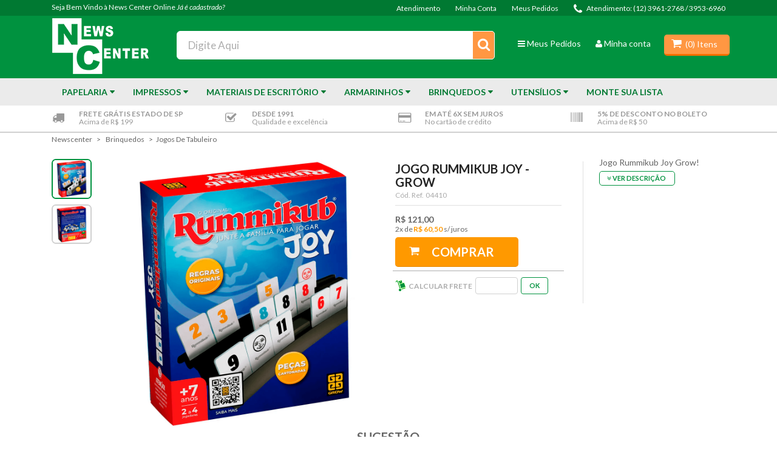

--- FILE ---
content_type: text/html; charset=utf-8
request_url: https://www.newscenteronline.com.br/jogo-rummikub-joy---grow/p
body_size: 19128
content:
<!DOCTYPE html >
<html lang="pt" xmlns="http://www.w3.org/1999/xhtml" xmlns:vtex="http://www.vtex.com.br/2009/vtex-common" xmlns:vtex.cmc="http://www.vtex.com.br/2009/vtex-commerce">
  <head prefix="og: http://ogp.me/ns# fb: http://ogp.me/ns/fb# product: http://ogp.me/ns/product#"><meta name="language" content="pt-BR" />
<meta name="country" content="BRA" />
<meta name="currency" content="R$" />
<meta http-equiv="Content-Type" content="text/html;charset=utf-8" />
<meta name="description" content="Garanta sua diversão com Rummikub da Grow, encontre todos os jogos na News Center Online!" />
<meta name="Abstract" content="Jogo Rummikub Joy - Grow" />
<meta name="author" content="News Center Online" />
<meta name="copyright" content="News Center Online" />
<meta name="vtex-version" content="1.0.0.0" />
<meta http-equiv="pragma" content="no-cache" />
<meta charset="UTF-8" /><meta name="viewport" content="width=device-width, initial-scale=1" /><link rel="shortcut icon" type="image/x-icon" href="/arquivos/favicon.ico?v=635804335351570000" /><title>Jogo Rummikub Joy - Grow - newscenter</title><script type="text/javascript" language="javascript">var jscheckoutUrl = 'https://www.newscenteronline.com.br/checkout/#/cart';var jscheckoutAddUrl = 'https://www.newscenteronline.com.br/checkout/cart/add';var jscheckoutGiftListId = '';var jsnomeSite = 'newscenter';var jsnomeLoja = 'newscenter';var jssalesChannel = '1';var defaultStoreCurrency = 'R$';var localeInfo = {"CountryCode":"BRA","CultureCode":"pt-BR","CurrencyLocale":{"RegionDisplayName":"Brazil","RegionName":"BR","RegionNativeName":"Brasil","TwoLetterIsoRegionName":"BR","CurrencyEnglishName":"Brazilian Real","CurrencyNativeName":"Real","CurrencySymbol":"R$","ISOCurrencySymbol":"BRL","Locale":1046,"Format":{"CurrencyDecimalDigits":2,"CurrencyDecimalSeparator":",","CurrencyGroupSeparator":".","CurrencyGroupSize":3,"StartsWithCurrencySymbol":true},"FlagUrl":"http://www.geonames.org/flags/x/br.gif"}};</script> 
<script type="text/javascript" language="javascript">vtxctx = {"skus":"27763","searchTerm":"","categoryId":"26","categoryName":"Jogos de Tabuleiro","departmentyId":"4","departmentName":"Brinquedos","isOrder":"0","isCheck":"0","isCart":"0","actionType":"","actionValue":"","login":null,"url":"www.newscenteronline.com.br","transurl":"www.newscenteronline.com.br"};</script> 
<script language="javascript" src="https://newscenter.vteximg.com.br/scripts/mobile/mdetect.js?v=1.0.0.0"   type="text/javascript"></script>
<script language="javascript" src="https://newscenter.vteximg.com.br/scripts/mobile/mdetect2.js?v=1.0.0.0"   type="text/javascript"></script>
<script language="javascript" src="https://io.vtex.com.br/front-libs/jquery/1.8.3/jquery-1.8.3.min.js?v=1.0.0.0"   type="text/javascript"></script>
<script language="javascript" src="https://newscenter.vteximg.com.br/scripts/swfobject.js?v=1.0.0.0"   type="text/javascript"></script>
<script language="javascript" src="https://newscenter.vteximg.com.br/scripts/vtex.ajax.wait.js?v=1.0.0.0"   type="text/javascript"></script>
<script language="javascript" src="https://newscenter.vteximg.com.br/scripts/vtex.common.js?v=1.0.0.0"   type="text/javascript"></script>
<script language="javascript" src="https://vtex.vtexassets.com/_v/public/assets/v1/npm/@vtex/render-extension-loader@0.1.6/lib/render-extension-loader.js?v=1.0.0.0"   type="text/javascript"></script>
<script language="javascript" src="https://io.vtex.com.br/rc/rc.js?v=1.0.0.0"   type="text/javascript"></script>
<script language="javascript" src="https://activity-flow.vtex.com/af/af.js?v=1.0.0.0"   type="text/javascript"></script>
<script language="javascript" src="https://newscenter.vteximg.com.br/scripts/vtex.tagmanager.helper.js?v=1.0.0.0"   type="text/javascript"></script>
<script language="javascript" src="https://io.vtex.com.br/portal-ui/v1.21.0/scripts/vtex-events-all.min.js?v=1.0.0.0"   type="text/javascript"></script>
<script language="javascript" src="https://io.vtex.com.br/portal-ui/v1.21.0/scripts/vtex-analytics.js?v=1.0.0.0"   type="text/javascript"></script>
<script language="javascript" src="https://io.vtex.com.br/front-libs/front-i18n/0.7.2/vtex-i18n.min.js?v=1.0.0.0"   type="text/javascript"></script>
<script language="javascript" src="https://io.vtex.com.br/front-libs/front-utils/3.0.8/underscore-extensions.js?v=1.0.0.0"   type="text/javascript"></script>
<script language="javascript" src="https://newscenter.vteximg.com.br/scripts/currency-format.min.js?v=1.0.0.0"   type="text/javascript"></script>
<script language="javascript" src="https://io.vtex.com.br/front-libs/dustjs-linkedin/2.3.5/dust-core-2.3.5.min.js?v=1.0.0.0"   type="text/javascript"></script>
<script language="javascript" src="https://io.vtex.com.br/portal-plugins/2.9.13/js/catalog-sdk.min.js?v=1.0.0.0"   type="text/javascript"></script>
<script language="javascript" src="https://io.vtex.com.br/vtex.js/v2.13.1/vtex.min.js?v=1.0.0.0"   type="text/javascript"></script>
<script language="javascript" src="https://io.vtex.com.br/vtex-id-ui/3.28.0/vtexid-jquery.min.js?v=1.0.0.0"   type="text/javascript"></script>
<script language="javascript" src="https://io.vtex.com.br/portal-plugins/2.9.13/js/portal-minicart-with-template.min.js?v=1.0.0.0"   type="text/javascript"></script>
<script language="javascript" src="https://newscenter.vteximg.com.br/scripts/jquery.ui.core.js?v=1.0.0.0"   type="text/javascript"></script>
<script language="javascript" src="https://newscenter.vteximg.com.br/scripts/autocomplete/jquery.ui.widget.js?v=1.0.0.0"   type="text/javascript"></script>
<script language="javascript" src="https://newscenter.vteximg.com.br/scripts/autocomplete/jquery.ui.position.js?v=1.0.0.0"   type="text/javascript"></script>
<script language="javascript" src="https://newscenter.vteximg.com.br/scripts/autocomplete/jquery.ui.autocomplete.js?v=1.0.0.0"   type="text/javascript"></script>
<script language="javascript" src="https://newscenter.vteximg.com.br/scripts/vtex.commerce.search.js?v=1.0.0.0"   type="text/javascript"></script>
<script language="javascript" src="https://newscenter.vteximg.com.br/scripts/vtex.viewpart.fulltextsearchbox.js?v=1.0.0.0"   type="text/javascript"></script>
<script language="javascript" src="https://newscenter.vteximg.com.br/scripts/jquery.jqzoom-core.js?v=1.0.0.0"   type="text/javascript"></script>
<script language="javascript" src="https://io.vtex.com.br/portal-plugins/2.9.13/js/portal-sku-selector-with-template-v2.min.js?v=1.0.0.0"   type="text/javascript"></script>
<script language="javascript" src="https://io.vtex.com.br/portal-plugins/2.9.13/js/portal-price-with-template2.min.js?v=1.0.0.0"   type="text/javascript"></script>
<script language="javascript" src="https://io.vtex.com.br/portal-plugins/2.9.13/js/portal-buy-button-v2.1.min.js?v=1.0.0.0"   type="text/javascript"></script>
<script language="javascript" src="https://io.vtex.com.br/portal-plugins/2.9.13/js/portal-notify-me-with-template.min.js?v=1.0.0.0"   type="text/javascript"></script>
<script language="javascript" src="https://newscenter.vteximg.com.br/scripts/jquery.maskedinput-1.2.2.js?v=1.0.0.0"   type="text/javascript"></script>
<script language="javascript" src="https://io.vtex.com.br/portal-plugins/2.9.13/js/portal-template-as-modal.min.js?v=1.0.0.0"   type="text/javascript"></script>
<link rel="stylesheet" href="/arquivos/css.new.bel.qd-bootstrap-common.css?v=636172352210800000" type="text/css" /><link rel="stylesheet" href="/arquivos/css.new.bel.product.css?v=636166966559530000" type="text/css" /><script src="https://io.vtex.com.br/vtex.js/1.0.0/vtex.min.js"></script><script src="/arquivos/bootstrap.min.js?v=635804323482970000"></script><script src="/arquivos/js.new.bel.functions.base.js?v=20160401-09-16-22" type="text/javascript"></script><script type="text/javascript">
	//<![CDATA[
		(function(){
			var myNav = navigator.userAgent.toLowerCase();
			var version = (navigator.userAgent.toLowerCase().indexOf("msie") != -1) ? parseInt(myNav.split("msie")[1]) : false;
			if(version && version < 9)
				document.write('<scri' + 'pt src="/arquivos/JS.respond.min.js?v=635804323548370000" type="text/javascript"></scr' + 'ipt>');
		})();
	//]]></script><script language="javascript">var ___scriptPathTransac = '';</script><script language="javascript">var ___scriptPath = '';</script><script>
  (function(i,s,o,g,r,a,m){i['GoogleAnalyticsObject']=r;i[r]=i[r]||function(){
  (i[r].q=i[r].q||[]).push(arguments)},i[r].l=1*new Date();a=s.createElement(o),
  m=s.getElementsByTagName(o)[0];a.async=1;a.src=g;m.parentNode.insertBefore(a,m)
  })(window,document,'script','https://www.google-analytics.com/analytics.js','ga');

  ga('create', 'UA-75989913-2', 'auto');
  ga('send', 'pageview');

</script>
<!-- Start - WebAnalyticsViewPart -->
<script> var defaultUtmFromFolder = '';</script>
<!-- CommerceContext.Current.VirtualFolder.Name: @Produto@ -->

<script>
vtex.events.addData({"pageCategory":"Product","pageDepartment":"Brinquedos","pageUrl":"http://www.newscenteronline.com.br/jogo-rummikub-joy---grow/p","pageTitle":"Jogo Rummikub Joy - Grow - newscenter","skuStockOutFromShelf":[],"skuStockOutFromProductDetail":[],"shelfProductIds":[],"accountName":"newscenter","pageFacets":[],"productId":"27579","productReferenceId":"04410","productEans":["7908010144109"],"skuStocks":{"27763":1},"productName":"Jogo Rummikub Joy - Grow","productBrandId":2000040,"productBrandName":"Grow","productDepartmentId":4,"productDepartmentName":"Brinquedos","productCategoryId":26,"productCategoryName":"Jogos de Tabuleiro","productListPriceFrom":"121","productListPriceTo":"121","productPriceFrom":"121","productPriceTo":"121","sellerId":"1","sellerIds":"1"});
</script>

<script>
(function(w,d,s,l,i){w[l]=w[l]||[];w[l].push({'gtm.start':
                            new Date().getTime(),event:'gtm.js'});var f=d.getElementsByTagName(s)[0],
                            j=d.createElement(s),dl=l!='dataLayer'?'&l='+l:'';j.async=true;j.src=
                            '//www.googletagmanager.com/gtm.js?id='+i+dl;f.parentNode.insertBefore(j,f);
                            })(window,document,'script','dataLayer','GTM-WP7NJG');
</script>

<script>
var helper = new vtexTagManagerHelper('productView'); helper.init();
</script>

<!-- End - WebAnalyticsViewPart -->
<link rel="canonical" href="https://www.newscenteronline.com.br/jogo-rummikub-joy---grow/p" /><script>var skuJson_0 = {"productId":27579,"name":"Jogo Rummikub Joy - Grow","salesChannel":"1","available":true,"displayMode":"especificacao","dimensions":[],"dimensionsInputType":{},"dimensionsMap":{},"skus":[{"sku":27763,"skuname":"Jogo Rummikub Joy - Grow","dimensions":{},"available":true,"availablequantity":1,"cacheVersionUsedToCallCheckout":"_","listPriceFormated":"R$ 0,00","fullSellingPrice":"R$ 121,00","listPrice":0,"taxFormated":"R$ 0,00","taxAsInt":0,"bestPriceFormated":"R$ 121,00","bestPrice":12100,"spotPrice":12100,"priceToken":"eyJhbGciOiJFUzI1NiIsImtpZCI6ImU5ZDY5ZWUxLTE5ZTYtNDc0Ny1iYjYxLWUyNGMyYmJhNDVlNyIsInR5cCI6IkpXVCJ9.[base64].h_xTHO3OGsB4nXi25zfbimApHleJVhsPxCuYzRSVyHYedS5zT85XmKQxAgLE62YiFOpE5XErSuU3agSZ2VTy5g","installments":2,"installmentsValue":6050,"installmentsInsterestRate":0,"image":"https://newscenter.vteximg.com.br/arquivos/ids/242739-1000-1000/Jogo-Rummikub-Joy---Grow.png?v=638527804923770000","sellerId":"1","seller":"NEWS CENTER","measures":{"cubicweight":1.0000,"height":10.0000,"length":26.5000,"weight":835.0000,"width":21.0000},"unitMultiplier":1.0000,"rewardValue":0}]};CATALOG_SDK.setProductWithVariationsCache(skuJson_0.productId, skuJson_0); var skuJson = skuJson_0;</script></head>
  <body class="produto" data-qd-scroll-limit="150"><div class="ajax-content-loader" rel="/no-cache/callcenter/disclaimer"></div><!-- qd-belmore-header-2 --><div class="store-header-v2" id="header" role="Navigation"><div class="v2-tip-bar-top"><div class="container"><div class="row info-user"><div class="col-xs-24 col-sm-24"><div class="nav-text user-messenger font-size-xs pull-left"><script>
                                    $(document).ready(function () {
                                        vtexid.setScope('3bb605a9-8288-4762-8a0a-5792943c8440');
                                        vtexid.setScopeName('newscenter');
                                        $('body').on('click', '#login', function () {
                                            vtexid.start(
                                                    {
                                                        returnUrl: '/jogo-rummikub-joy---grow/p',
                                                        userEmail: '',
                                                        locale: 'pt-BR',
                                                        forceReload: false
                                                    });
                                        });
                                    });
                                   </script><div class="ajax-content-loader" rel="/no-cache/user/welcome"></div></div><div class="pull-right"><a href="/atendimento" title="Precisa de ajuda?" class="hidden-xs hidden-sm">Atendimento</a><a title="Edite as informações da sua Conta" href="/account" class="hidden-xs hidden-sm">Minha Conta</a><a title="Confira os seus pedidos" href="/account/orders" class="hidden-xs hidden-sm">Meus Pedidos</a><span class="store-phone-number hidden-xs" title="Entre em contato com a Hospinet"><i class="fa fa-phone"></i>
							Atendimento:
							(12) 3961-2768 / 3953-6960</span></div></div></div></div></div><div class="v2-header-content"><div class="container"><div class="row"><div class="col-xs-9 col-sm-6 col-md-4"><div class="v2-nav-logo"><a href="/" title=""><img src="/arquivos/new.bel.brand-logo-v2.png?v=635804371248600000" alt="News Center" class="img-responsive" /></a></div></div><div class="col-xs-15 col-sm-18 visible-xs visible-sm"><div class="row"><div class="col-xs-24"><div class="v2-cart-wrapper qd_cart_auto show-minicart-on-hover tpl-cart tpl-cart-dropdown text-right"><a href="/checkout/#/cart" class="cartLink"><i class="fa fa-shopping-cart"></i><span class="qd_items_text singular" style="display:none;">(<span class="qd_cart_qtt"></span>) Item</span><span class="qd_items_text plural">(<span class="qd_cart_qtt"></span>) Itens</span><!-- <span class="qd_cart_total"></span> --></a><div class="v2-mini-cart"><div class="portal-minicart-ref"></div><script>$('.portal-minicart-ref').minicart({ showMinicart: true, showTotalizers: false  , showShippingOptions: false });</script></div></div></div></div></div><div class="col-xs-24 col-md-12"><div class="v2-nav-searchbar"><script type="text/javascript" language="javascript"> /*<![CDATA[*/ $(document).ready(function(){currentDept = '0'; enableFullTextSearchBox('ftBoxccad1400c66a42d0be38291cc77ab079', 'ftDeptccad1400c66a42d0be38291cc77ab079', 'ftIdxccad1400c66a42d0be38291cc77ab079', 'ftBtnccad1400c66a42d0be38291cc77ab079', '/SEARCHTERM','Digite Aqui' );}); /*]]>*/ </script><fieldset class="busca"><legend>Buscar</legend><label>Buscar</label><select id="ftDeptccad1400c66a42d0be38291cc77ab079"><option value="">Todo o Site</option><option value="1">Papelaria</option><option value="4">Brinquedos</option><option value="40">Armarinhos</option><option value="44">Material de Escritório</option><option value="65">Cabelos Sintéticos</option><option value="82">Impressos</option><option value="85">Utensílios</option><option value="238">Cabelos Orgânicos</option></select><input type="hidden" id=ftIdxccad1400c66a42d0be38291cc77ab079 value="" /><input id="ftBoxccad1400c66a42d0be38291cc77ab079" class="fulltext-search-box" type="text" size="20" accesskey="b" /><input id="ftBtnccad1400c66a42d0be38291cc77ab079" type="button" value="Buscar" class="btn-buscar" /></fieldset></div></div><div class="col-xs-12 col-md-8 hidden-xs hidden-sm"><div class="row"><div class="col-md-16"><div class="v2-nav-links-cart"><ul><li class="col-xs-12 col-sm-12 text-right"><a href="/account/orders" class="orders-link" title="Acompanhe seus pedidos já realizados"><i class="fa fa-navicon"></i>Meus Pedidos</a></li><li class="col-xs-12 col-sm-12 text-right"><a href="/account/" class="orders-link" title="Acompanhe seus pedidos já realizados"><i class="fa fa-user"></i>Minha conta</a></li></ul></div></div><div class="col-md-8"><div class="v2-cart-wrapper qd_cart_auto show-minicart-on-hover tpl-cart tpl-cart-dropdown hidden-xs"><a href="/checkout/#/cart" class="cartLink"><i class="fa fa-shopping-cart"></i><span class="qd_items_text singular" style="display:none;">(<span class="qd_cart_qtt"></span>) Item</span><span class="qd_items_text plural">(<span class="qd_cart_qtt"></span>) Itens</span><!-- <span class="qd_cart_total"></span> --></a><div class="v2-mini-cart"><div class="portal-minicart-ref"></div><script>$('.portal-minicart-ref').minicart({ showMinicart: true, showTotalizers: false  , showShippingOptions: false });</script></div></div></div></div></div></div></div></div><div class="v2-amazing-menu"><div class="container"><div class="row"><div class="col-xs-24"><div class="navbar navbar-default color-white bg-base-color border-radius-xs"><div class="visible-xs-block visible-sm-block padding-xs clearfix v2-responsive-menu-controls"><a class="amazing-menu-toggle pull-left"><i class="fa fa-bars fa-6 color-white font-size-h1"></i><span class="color-white font-size-md">MENU</span></a></div><div class="v2-main-amazing-menu hidden-xs hidden-sm"><ul itemscope="itemscope" itemtype="http://schema.org/SiteNavigationElement">
		<li><a href="/Papelaria" title="Papelaria" itemprop="url">Papelaria</a>
			<ul>
				<li><p class="qd_am_code qd-am-noTitle" data-qdam-key="noTitle" data-qdam-value=""></p>
					<ul>
                                                 <li><a href="/Papelaria/Agenda-escolar" title="Agendas Escolares" itemprop="url">Agendas Escolares</a></li>
                                                <li><a href="/Papelaria/Apagador" title="Apagador" itemprop="url">Apagador</a></li>
                                                <li><a href="/Papelaria/Apontador" title="Apontador" itemprop="url">Apontador</a></li>
                                                <li><a href="/Papelaria/Aquarela" title="Aquarela" itemprop="url">Aquarela</a></li>
                                                
                                                <li><a href="/Papelaria/Bloco-para-fichario" title="Bloco para Fichário" itemprop="url">Bloco para Fichário</a></li>
                                                <li><a href="/Papelaria/Blocos-tecnicos" title="Bloco Técnicos" itemprop="url">Blocos Técnicos</a></li>
                                                <li><a href="/Papelaria/Borrachas" title="Borrachas" itemprop="url">Borrachas</a></li>
                                                <li><a href="/Papelaria/Caderneta" title="Caderneta" itemprop="url">Caderneta</a></li>
						<li><a href="/Papelaria/Caderno-brochura" title="Caderno Brochura" itemprop="url">Caderno Brochura</a></li>
						<li><a href="/Papelaria/Caderno-brochurao" title="Caderno Brochurão" itemprop="url">Caderno Brochurão</a></li>
                                                <li><a href="/Papelaria/Caderno-de-cartografia" title="Caderno de Cartografia" itemprop="url">Caderno de Cartografia</a></li>
                                                <li><a href="/Papelaria/Caderno-de-musica" title="Caderno de Música" itemprop="url">Caderno de Música</a></li>
                                                <li><a href="/Papelaria/Caderno-espiral-1-4" title="Caderno Espiral 1/4" itemprop="url">Caderno Espiral 1/4</a></li>
                                                <li><a href="/Papelaria/Caderno-pedagogico" title="Caderno Pedagógico" itemprop="url">Caderno Pedagógico</a></li>
						<li><a href="/Papelaria/Caderno-universitario" title="Caderno Universitário" itemprop="url">Caderno Universitário</a></li>
                                               <li><a href="/Papelaria/Cadernos - outlet" title="Cadernos - Outlet" itemprop="url">Cadernos Outlet</a></li>
                                                <li><a href="/Papelaria/Caixa-multiuso" title="Caixa Multiuso" itemprop="url">Caixa Multiuso</a></li>
                                                <li><a href="/Papelaria/Canetas" title="Canetas" itemprop="url">Canetas</a></li>
                                                <li><a href="/Papelaria/Carvao-vegetal" title="Carvão Vegetal" itemprop="url">Carvão Vegetal</a></li>
</ul>
</li>

                                 <li><p class="qd_am_code qd-am-noTitle" data-qdam-key="noTitle" data-qdam-value=""></p>
<ul>


                                                <li><a href="/Papelaria/Colas" title="Colas" itemprop="url">Colas</a></li>
                                                <li><a href="/Papelaria/Compasso" title="Compasso" itemprop="url">Compasso</a></li>
                                                <li><a href="/Papelaria/Corretivos" title="Corretivos" itemprop="url">Corretivos</a></li>
                                                <li><a href="/Papelaria/Dicionarios" title="Dicionários" itemprop="url">Dicionários</a></li>
                                                <li><a href="/Papelaria/Divisoria-para-fichario" title="Divisória para Fichário" itemprop="url">Divisória para Fichário</a></li>
                                                <li><a href="/Papelaria/Estiletes" title="Estiletes" itemprop="url">Estiletes</a></li>
                                                <li><a href="/Papelaria/Estojo" title="Estojo" itemprop="url">Estojo</a></li>
                                                <li><a href="/Papelaria/Etiquetas/Pimaco" title="Etiqueta Pimaco" itemprop="url">Etiqueta Pimaco</a></li>
                                                 <li><a href="/Papelaria/E.V.A" title="E.V.A" itemprop="url">E.V.A</a></li>
                                                <li><a href="/Papelaria/Fichas" title="Fichas" itemprop="url">Fichas</a></li>
                                                <li><a href="/Papelaria/Ficharios-e-argolados" title="Fichários e Argolados" itemprop="url">Fichários e Argolados</a></li>
                                                <li><a href="/Papelaria/Filme-adesivo" title="Filme Adesivo" itemprop="url">Filme Adesivo</a></li>
                                                <li><a href="/Papelaria/Giz-para-quadro-negro" title="Giz" itemprop="url">Giz</a></li>
                                                <li><a href="/Papelaria/Giz-de-cera" title="Giz de Cera" itemprop="url">Giz de Cera</a></li>
                                                <li><a href="/Papelaria/Giz-pastel" title="Giz Pastel" itemprop="url">Giz Pastel</a></li>
                                                <li><a href="/Papelaria/glitter - lantejoula - brocal" title="Glitter - Lantejoula - Brocal" itemprop="url">Glitter - Lantejoula - Brocal</a>
                                               <li><a href="/Papelaria/Globos" title="Globos" itemprop="url">Globos</a></li>
                                                <li><a href="/Papelaria/Minas - grafite" title="Grafites" itemprop="url">Grafites</a></li>
                                                <li><a href="/Papelaria/Lancheiras" title="Lancheiras" itemprop="url">Lancheiras</a></li>
                                                <li><a href="/Papelaria/Lapis-de-cor" title="Lápis de Cor" itemprop="url">Lápis de Cor</a></li>
                                                <li><a href="/Papelaria/Lapiseiras" title="Lapiseiras" itemprop="url">Lapiseiras</a></li>
                                                <li><a href="/Papelaria/Lapis-preto" title="Lápis Preto" itemprop="url">Lápis Preto</a></li>
                                                
                                               
			</ul>
				</li>
				<li><p class="qd_am_code qd-am-noTitle" data-qdam-key="noTitle" data-qdam-value=""></p>
					<ul>
                                                <li><a href="/Papelaria/Livros" title="Livros" itemprop="url">Livros</a></li>
                                                <li><a href="/Papelaria/Massa-de-modelar" title="Massa de Modelar" itemprop="url">Massa de Modelar</a></li>
                                                <li><a href="/Papelaria/Materiais-tecnicos" title="Materiais Técnicos" itemprop="url">Materiais Técnicos</a></li>
                                               <li><a href="/Papelaria/Minas - grafite" title="Minas - Grafite" itemprop="url">Minas - Grafite</a></li>
                                                <li><a href="/Papelaria/Mochilas" title="Mochilas" itemprop="url">Mochilas</a></li>
                                                <li><a href="/Papelaria/Papeis" title="Papéis" itemprop="url">Papéis</a></li>
						<li><a href="/Papelaria/Pasta-aba-com-elastico" title="Pasta Aba com Elástico" itemprop="url">Pasta Aba com Elástico</a></li>
						<li><a href="/Papelaria/Pasta-com-grampo" title="Pasta com Grampo" itemprop="url">Pasta com Grampo</a></li>
                                                <li><a href="/Papelaria/Pasta-maleta" title="Pasta Maleta" itemprop="url">Pasta Maleta</a></li>
                                                <li><a href="/Papelaria/Pinceis" title="Pincéis" itemprop="url">Pincéis</a></li>
                                                <li><a href="/Papelaria/Pintura-a-dedo" title="Pintura a Dedo" itemprop="url">Pintura a Dedo</a></li>
                                                <li><a href="/Papelaria/Refil-e-Blocos-para-Argolados" title="Refil e Blocos para Argolados" itemprop="url">Refil e Blocos para Argolados</a></li>
                                                <li><a href="/Papelaria/regua - transferidor - esquadro" title="Réguas / Transferidores / Esquadros" itemprop="url">Réguas / Transferidores / Esquadros</a></li>
                                                <li><a href="/Papelaria/Rolo-de-espuma" title="Rolo de Espuma" itemprop="url">Rolo de Espuma</a></li>
                                               <li><a href="/Papelaria/Saco-para-presente" title="Saco para Presente" itemprop="url">Saco para Presente</a></li>

                                                <li><a href="/Papelaria/Tesoura-escolar" title="Tesoura Escolar" itemprop="url">Tesoura Escolar</a></li>
                                                
                                                <li><a href="/Papelaria/Tinta-guache" title="Tinta Guache" itemprop="url">Tinta Guache</a></li>
                                                <li><a href="/Papelaria/Trincha" title="Trincha" itemprop="url">Trincha</a></li>
                                                <li><a href="/Papelaria/washi--tape" title="Washi Tape" itemprop="url">Washi Tape</a></li>
                                                <li></li> 
					</ul>
				</li>
				<li><p class="qd_am_code qd-am-noTitle" data-qdam-key="noTitle" data-qdam-value=""></p>
					<ul>
						<li><p class="qd_am_code qd-am-banner" data-qdam-key="banner" data-qdam-value="banner-dropdown"></p></li>
					</ul>
				</li>
		</ul>
	</li>
	
                 <li><a href="/Impressos" title="Impressos" itemprop="url">Impressos</a>
			<ul>
				<li><p class="qd_am_code qd-am-noTitle" data-qdam-key="noTitle" data-qdam-value=""></p>
					<ul>
                                <li><a href="/Impressos/Aviso-previo-do-empregador-para-o-empregado" title="Bloco de Aviso Prévio" itemprop="url">Bloco de Aviso Prévio</a>
                                <li><a href="/Impressos/Bloco-de-orcamento" title="Bloco de Orçamento" itemprop="url">Bloco de Orçamento</a>
                                <li><a href="/Impressos/Bloco-para-bingo" title="Bloco para Bingo" itemprop="url">Bloco para Bingo</a>
                                <li><a href="/Impressos/GPS-guia-da-previdencia-social" title="Carnê GPS" itemprop="url">Carnê GPS</a>
                                <li><a href="/Impressos/Cartao-de-ponto" title="Cartão de Ponto" itemprop="url">Cartão de Ponto</a>
                                <li><a href="/Impressos/Controle-numerado" title="Controle Numerado" itemprop="url">Controle Numerado</a>
                                <li><a href="/Impressos/Comandas" title="Comandas" itemprop="url">Comandas</a>
                                <li><a href="/Impressos/Copia-de-cheque" title="Cópia de Cheque" itemprop="url">Cópia de Cheque</a>
                                <li><a href="/Impressos/Movimento de caixa" title="Movimento de Caixa" itemprop="url">Movimento de Caixa</a>
                                <li><a href="/Impressos/Nota-promissoria" title="Nota Promissória" itemprop="url">Nota Promissória</a>
                                <li><a href="/Impressos/Nota-neutra" title="Nota Neutra" itemprop="url">Nota Neutra</a>
                                <li><a href="/Impressos/Pedido-de-mesa" title="Pedido de Mesa" itemprop="url">Pedido de Mesa</a>
                                <li><a href="/Impressos/Rascunho-de-sulfite-e-jornal" title="Rascunho de Sulfite e Jornal " itemprop="url">Rascunho de Sulfite e Jornal</a>
                                <li><a href="/Impressos/Recibo-de-aluguel" title="Recibo de Aluguel" itemprop="url">Recibo de Aluguel</a>
                                <li><a href="/Impressos/Recibo-comercial" title="Recibo Comercial" itemprop="url">Recibo Comercial</a>
                                <li><a href="/Impressos/Recibo-de-pagamento-de-empregado-domestico" title="Recibo de Pagamento de Empregado Doméstico" itemprop="url">Recibo de Pagamento de Empregado Doméstico</a>
                                <li><a href="/Impressos/Recibo-de-servico-de-taxi" title="Recibo de Serviço de Táxi" itemprop="url">Recibo de Serviço de Táxi</a>
                                <li><a href="/Impressos/Rpa - recibo-de-pagamento-de-autonomo" title="Recibo de Autônomo" itemprop="url">Recibo de Autônomo</a>
                                <li><a href="/Impressos/Talao-de-pedido" title="Talão-de-Pedido" itemprop="url">Talão de Pedido</a>
                                <li><a href="/Impressos/Protocolo-de-entrega" title="Talão de Protocolo de Entrega" itemprop="url">Talão de Protocolo de Entrega</a>
                                <li><a href="/Impressos/Vale" title="Vale" itemprop="url">Vale</a>
                                 <li></li>
                                        </ul>
                                        </li>
                                       <li><p class="qd_am_code qd-am-noTitle" data-qdam-key="noTitle" data-qdam-value=""></p>
					<ul>
						<li><p class="qd_am_code qd-am-banner" data-qdam-key="banner" data-qdam-value=""></p></li>
                                       </ul>
	                               </li>
                                       </ul>
	                               </li>
		<li><a href="/Material-de-escritorio" title="Materiais de Escritório" itemprop="url">Materiais de Escritório</a>
			<ul>
				<li><p class="qd_am_code qd-am-noTitle" data-qdam-key="noTitle" data-qdam-value=""></p>
					<ul>
                                                <li><a href="/Material-de-escritorio/Agenda" title="Agenda" itemprop="url">Agendas</a>
                                                <li><a href="/Material-de-escritorio/Agenda-telefonica" title="Agenda Telefônica" itemprop="url">Agenda Telefônica</a>
                                                <li><a href="/Material-de-escritorio/Alfinetes" title="Alfinetes e Percevejos" itemprop="url">Alfinetes e Percevejos</a> 
                                                <li><a href="/Material-de-escritorio/Blocos-adesivos" title="Blocos de Recado Adesivo" itemprop="url">Blocos de Recado Adesivo</a>
                                                <li><a href="/Material-de-escritorio/Caixa-arquivo-morto" title="Caixa de Arquivo Morto" itemprop="url">Caixa de Arquivo Morto</a></li>
						<li><a href="/Material-de-escritorio/Caixa-organizadora" title="Caixa Organizadora" itemprop="url">Caixa Organizadora</a>
                                                <li><a href="/Material-de-escritorio/Caixa-de-correspondencia" title="Caixa de Correspondência" itemprop="url">Caixa de Correspondência</a>
                                                <li><a href="/Material-de-escritorio/Calendarios" title="Calendários" itemprop="url">Calendários</a>
                                                <li><a href="/Material-de-escritorio/Clips" title="Clips" itemprop="url">Clips</a></li>
                                                <li><a href="/Material-de-escritorio/Envelope-comercial" title="Envelope Comercial" itemprop="url">Envelope Comercial</a></li>
                                                <li><a href="/Material-de-escritorio/Envelope-convite" title="Envelope de Convite" itemprop="url">Envelope de Convite</a></li>
                                               <li><a href="/Material-de-escritorio/Envelope-oficio" title="Envelope Ofício" itemprop="url">Envelope Ofício</a></li>
                                                <li><a href="/Material-de-escritorio/Envelope-plastico" title="Envelope Plástico" itemprop="url">Envelope Plástico</a></li>
                                                <li><a href="/Material-de-escritorio/Envelope-saco" title="Envelope Saco" itemprop="url">Envelope Saco</a></li>
                                                <li><a href="/Material-de-escritorio/Envelope-visita" title="Envelope de Visita" itemprop="url">Envelope de Visita</a></li>
                                                <li><a href="/Material-de-escritorio/Expositores-e-organizadores" title="Expositores e Organizadores" itemprop="url">Expositores e Organizadores</a></li>
                                                <li><a href="/Material-de-escritorio/Extrator-de-grampos" title="Extrator de Grampos" itemprop="url">Extrator de Grampos</a></li>
                                                                    
                                                </ul>
                                                </li>

                                                <li><p class="qd_am_code qd-am-noTitle" data-qdam-key="noTitle" data-qdam-value=""></p>
                                                <ul>
                                                <li><a href="/Material-de-escritorio/Fichário-de-mesa" title="Fichário de Mesa" itemprop="url">Fichário de Mesa</a>
                                                <li><a href="/Material-de-escritorio/Fitas-adesivas" title="Fitas Adesivas" itemprop="url">Fitas Adesivas</a>
                                                 <li><a href="/Material-de-escritorio/Grampeador" title="Grampeador" itemprop="url">Grampeador</a></li>
						<li><a href="/Material-de-escritorio/Grampo-para-grampeador" title="Grampo para Grampeador" itemprop="url">Grampo para Grampeador</a></li>
                                                <li><a href="/Material-de-escritorio/Grampo-trilho" title="Grampo Trilho" itemprop="url">Grampo Trilho</a></li>
                                                <li><a href="/Material-de-escritorio/Livro-ata" title="Livro Atas" itemprop="url">Livro Atas</a></li>
                                               <li><a href="/Material-de-escritorio/Livros-de-controle" title="Livros de Controle" itemprop="url">Livros de Controle</a></li>
                                                <li><a href="/Material-de-escritorio/Organizador-de-mesa" title="Organizador de Mesa" itemprop="url">Organizador de Mesa</a>
                                                <li><a href="/Material-de-escritorio/Pasta-az" title="Pasta AZ" itemprop="url">Pasta AZ</a>
                                                <li><a href="/Material-de-escritorio/Pasta-catalogo" title="Pasta Catálogo" itemprop="url">Pasta Catálogo</a>
						<li><a href="/Material-de-escritorio/Pasta-sanfonada" title="Pasta Sanfonada" itemprop="url">Pasta Sanfonada</a></li>
                                                <li><a href="/Material-de-escritorio/Pasta-suspensa" title="Pasta Suspensa" itemprop="url">Pasta Suspensa</a>
                                                <li><a href="/Papelaria/Perfurador-de-papel" title="Perfurador de Papel" itemprop="url">Perfurador de Papel</a></li>
                                                <li><a href="/Material-de-escritorio/Porta-documentos" title="Porta Documento" itemprop="url">Porta Documento</a>
                                                <li><a href="/Material-de-escritorio/Porta-revistas" title="Porta Revistas" itemprop="url">Porta Revistas</a></li>
                                                <li><a href="/Material-de-escritorio/Prancheta" title="Prancheta" itemprop="url">Prancheta</a>
                                                <li><a href="/Material-de-escritorio/Prendedores-de-papel" title="Prendedor de Papel" itemprop="url">Prendedor de papel</a>
                                                <li><a href="/Material-de-escritorio/Suporte-para-fita-adesiva" title="Suporte para Fita Adesiva" itemprop="url">Suporte para Fita Adesiva</a></li>
                                        <li></li>
					</ul>
				</li>
				<li><p class="qd_am_code qd-am-banner" data-qdam-key="banner" data-qdam-value="banner-dropdown-2"></p></li>
			</ul>
		</li>
		        
		
		<li><a href="/Armarinhos" title="Armarinhos" itemprop="url">Armarinhos</a>
			<ul>
				<li><p class="qd_am_code qd-am-noTitle" data-qdam-key="noTitle" data-qdam-value=""></p>
					<ul>
                                                <li><a href="/Armarinhos/Agulha-para-aplicador" title="Agulha para Aplicador" itemprop="url">Agulha para Aplicador</a></li>
                                                <li><a href="/Armarinhos/Agulhas" title="Agulha para Crochê" itemprop="url">Agulha para Crochê</a></li>
                                                <li><a href="/Armarinhos/Aplicador-de-pino" title="Aplicador de Pino" itemprop="url">Aplicador de Pino</a></li>
						<li><a href="/Armarinhos/Barbantes" title="Barbantes" itemprop="url">Barbantes</a></li>
                                                <li><a href="/Armarinhos/Bordados" title="Bordados" itemprop="url">Bordados</a></li>
                                                <li><a href="/Cabelos-sinteticos" title="Cabelos Sintéticos" itemprop="url">Cabelos Sintéticos</a></li>
                                               <li><a href="/Armarinhos/Caneta-para-tecido" title="Caneta para Tecido" itemprop="url">Caneta para Tecido</a></li>
                                               <li><a href="/Armarinhos/Etiqueta-tag" title="Etiqueta Tag" itemprop="url">Etiqueta Tag</a></li>
                                                <li><a href="/Armarinhos/Fecho-de-contato-adesivo" title="Fecho Adesivo" itemprop="url">Fecho Adesivo</a></li>
                                               <li><a href="/Armarinhos/Fio-de-Malha" title="Fio de Malha" itemprop="url">Fio de Malha</a></li>
                                                <li><a href="/Armarinhos/Fios-e-las" title="Fios e Lãs" itemprop="url">Fios e Lãs</a></li>
                                                <li><a href="/Armarinhos/Fita-de-cetim" title="Fitas de Cetim" itemprop="url">Fitas de Cetim</a></li>
                                                <li><a href="/Armarinhos/Fita-decorativa" title="Fitas Decorativas" itemprop="url">Fitas Decorativas</a></li>
                                               <li><a href="/Armarinhos/Fita-de-gorgurao" title="Fitas de Gorgurão" itemprop="url">Fitas de Gorgurão</a></li>
                                      </ul>
                                                </li>
                                                <li><p class="qd_am_code qd-am-noTitle" data-qdam-key="noTitle" data-qdam-value=""></p>
                                                <ul>

                                                <li><a href="/Armarinhos/Fitilho" title="Fitilho" itemprop="url">Fitilho</a>
                                                <li><a href="/Armarinhos/guipir" title="Guipir" itemprop="url">Guipir</a></li>
                                                <li><a href="/Armarinhos/Laco-facil" title="Laço Fácil" itemprop="url">Laço Fácil</a>
                                                <li><a href="/Armarinhos/Lastex" title="Lastex" itemprop="url">Lastex</a></li>
                                                <li><a href="/Armarinhos/linha-para-costura-em-retros" title="Linha para Costura - Retrós" itemprop="url">Linha para Costura - Retrós</a></li>
						<li><a href="/Armarinhos/Linhas" title="Linhas" itemprop="url">Linhas</a></li>
                                                <li><a href="/Armarinhos/Olho-movel" title="Olho Móvel" itemprop="url">Olho Móvel</a></li>
                                                <li><a href="/Armarinhos/Passa-fita" title="Passa Fitas" itemprop="url">Passa Fitas</a></li>
                                                <li><a href="/Armarinhos/Pistola - de - Cola" title="Pistola de Cola Quente" itemprop="url">Pistola de Cola Quente</a></li>
                                                <li><a href="/Armarinhos/PomPom" title="PomPom" itemprop="url">PomPom</a></li>
                                                <li><a href="/Armarinhos/Palha - e - sisal" title="Rami" itemprop="url">Rami</a></li>
                                                <li><a href="/Armarinhos/Tesoura-multiuso" title="Tesouras Multiuso" itemprop="url">Tesouras Multiuso</a></li>
                                                <li><a href="/Armarinhos/Tinta-para-artesanato" title="Tinta de Artesanato" itemprop="url">Tinta de Artesanato</a></li>
                                                <li><a href="/Armarinhos/Tinta-para-tecido" title="Tinta de Tecido" itemprop="url">Tinta de Tecido</a></li>
                                                <li><a href="/Armarinhos/TNT" title="TNT" itemprop="url">TNT</a></li>
					</ul>
				</li>
				<li><p class="qd_am_code qd-am-noTitle" data-qdam-key="noTitle" data-qdam-value=""></p>
					<ul>
						<li><p class="qd_am_code qd-am-banner" data-qdam-key="banner" data-qdam-value="banner-dropdown-3"></p></li>
					</ul>
				</li>
			</ul>
		</li>
		
		
		<li><a href="/Brinquedos" title="Brinquedos" itemprop="url">Brinquedos</a>
			<ul>
				<li><p class="qd_am_code qd-am-noTitle" data-qdam-key="noTitle" data-qdam-value=""></p>
					<ul>
                                                <li><a href="/Brinquedos/Bolas" title="Bolas" itemprop="url">Bolas</a></li>
                                                <li><a href="/Brinquedos/Bolinha-de-gude" title="Bolinha de Gude" itemprop="url">Bolinha de Gude</a></li>
                                                <li><a href="/Brinquedos/Bonecas" title="Bonecas" itemprop="url">Bonecas</a></li>
						
                                                <li><a href="/Brinquedos/Dado" title="Dados" itemprop="url">Dados</a></li>
						<li><a href="/Brinquedos/Jogos-da-memoria" title="Jogos da Memória" itemprop="url">Jogos da Memória</a></li>
						<li><a href="/Brinquedos/Jogos-de-carta" title="Jogos de Carta" itemprop="url">Jogos de Carta</a></li>
						<li><a href="/Brinquedos/Jogos-de-tabuleiro" title="Jogos de Tabuleiro" itemprop="url">Jogos de Tabuleiro</a></li>
						<li><a href="/Brinquedos/Jogos-educativos" title="Jogos Educativos" itemprop="url">Jogos Educativos</a></li>
                                                <li></li>
                                                <li></li>
					</ul>
				</li>
				<li><p class="qd_am_code qd-am-noTitle" data-qdam-key="noTitle" data-qdam-value=""></p>
					<ul>
						<li><a href="/Brinquedos/Lego-e-blocos-de-montar" title="Lego e Blocos de Montar" itemprop="url">Lego e Blocos de Montar</a></li>
						<li><a href="/Brinquedos/Linha-para-bebe" title="Linha para Bebê" itemprop="url">Linha para Bebê</a></li>
                                                <li><a href="/Brinquedos/Ping-pong-e-tenis-de-mesa" title="Ping Pong e Tênis de Mesa" itemprop="url">Ping Pong e Tênis de Mesa</a></li>
						<li><a href="/Brinquedos/Quebra-cabeca-adulto" title="Quebra Cabeça Adulto" itemprop="url">Quebra Cabeça Adulto</a></li>			
						<li><a href="/Brinquedos/Quebra-cabeca-infantil" title="Quebra Cabeça Infantil" itemprop="url">Quebra Cabeça Infantil</a></li>
                                              
                                                <li><a href="/Brinquedos/Tapetes-educativos-em-e-v-a" title="Tapetes em E.V.A" itemprop="url">Tapetes em E.V.A</a></li>
                                                <li><a href="/Brinquedos/Xadrez-dama-domino" title="Xadrez - Damas - Dominó" itemprop="url">Xadrez - Damas - Dominós</a></li>
                                                <li></li>
                                                <li></li>
					</ul>
				</li>
				<li><p class="qd_am_code qd-am-noTitle" data-qdam-key="noTitle" data-qdam-value=""></p>
					<ul>
						<li><p class="qd_am_code qd-am-banner" data-qdam-key="banner" data-qdam-value="banner-dropdown-4"></p></li>
					</ul>
				</li>
			</ul>
		</li>

                               <li><a href="/Utensílios" title="Utensílios" itemprop="url">Utensílios</a>
                                      
                                      <ul>
				<li><p class="qd_am_code qd-am-noTitle" data-qdam-key="noTitle" data-qdam-value=""></p>
					<ul>
                                               
                                              
                                               <li><a href="/Utensílios/Chaveiros" title="Chaveiros" itemprop="url">Chaveiros</a> 
                                               <li><a href="/Utensílios/etiquetadora" title="Etiquetadora" itemprop="url">Etiquetadora</a></li>
                                               <li><a href="/Utensílios/Lenco-de-papel" title="Lenço de Papel" itemprop="url">Lenço de Papel</a></li>
                                               <li><a href="/Utensilios/Lupa" title="Lupa" itemprop="url">Lupa</a></li>
                                               <li><a href="/Utensílios/Palito-de-churrasco" title="Palito de Churrasco" itemprop="url">Palito de Churrasco</a></li> 
                                               <li><a href="/Utensílios/Palito-de-sorvete" title="Palito de Sorvete" itemprop="url">Palito de Sorvete</a></li>
                                               <li><a href="/Utensílios/Pilhas" title="Pilhas" itemprop="url">Pilhas</a>
                                               <li><a href="/Utensílios/pirografos" title="Pirógrafos" itemprop="url">Pirógrafos</a>
                                               <li><a href="/Utensílios/Serragem" title="Serragem" itemprop="url">Serragem</a>
                                               <li></li>
                                               <li></li>
                                      </ul>
                                   </li>
                                   <li><p class="qd_am_code qd-am-noTitle" data-qdam-key="noTitle" data-qdam-value=""></p>
					<ul>
						<li><p class="qd_am_code qd-am-banner" data-qdam-key="banner" data-qdam-value=""></p></li>

                                  </ul>
                                 </li>
                            </ul>
                         </li>

                          
<li><a href="/lista-escolar" title="Monte sua Lista" itemprop="url">Monte sua Lista</a>

<a href="/lista-escolar" id="btListaEscolarial Escolar" style="display: none;">Lista Material Escolar</a><!-- ATENÇÃO, esse erro prejudica a performance do seu site, o conteudo de nome Menu com banner não foi renderizado por nao ser um XDocument válido, erro: - The 'li' start tag on line 48 position 50 does not match the end tag of 'ul'. Line 57, position 6.--></div><div class="qd-am-overlay"></div></div></div></div></div></div></div><div class="v2-vtx-tip-bar-full hidden-xs"><div class="container"><div class="row">
  <div class="col-xs-6">
    <div class="tip-bar-item">
      <i class="fa fa-truck"></i>
      <span class="text-top">FRETE GRÁTIS  estado de SP</span>
      <span>Acima de R$ 199</span>
    </div>
  </div>
  <div class="col-xs-6">
    <div class="tip-bar-item">
      <i class="fa fa-check-square-o"></i>
      <span class="text-top">DESDE 1991</span>
      <span>Qualidade e excelência</span>
    </div>
  </div>
  <div class="col-xs-6">
    <div class="tip-bar-item">
      <i class="fa fa-credit-card"></i>
      <span class="text-top">Em até 6x sem juros</span>
      <span>No cartão de crédito</span>
    </div>
  </div>
  <div class="col-xs-6">
    <div class="tip-bar-item">
      <i class="fa fa-barcode"></i>
      <span class="text-top">5% de desconto no boleto</span>
      <span>Acima de R$ 50</span>
    </div>
  </div>
</div></div></div><div class="v2-float-bar store-header-v2"><div class="container"><div class="row"><div class="col-xs-20"><div class="v2-nav-searchbar"><script type="text/javascript" language="javascript"> /*<![CDATA[*/ $(document).ready(function(){currentDept = '0'; enableFullTextSearchBox('ftBoxca341d451bec4da0b713f86bdcbc8072', 'ftDeptca341d451bec4da0b713f86bdcbc8072', 'ftIdxca341d451bec4da0b713f86bdcbc8072', 'ftBtnca341d451bec4da0b713f86bdcbc8072', '/SEARCHTERM','Digite Aqui' );}); /*]]>*/ </script><fieldset class="busca"><legend>Buscar</legend><label>Buscar</label><select id="ftDeptca341d451bec4da0b713f86bdcbc8072"><option value="">Todo o Site</option><option value="1">Papelaria</option><option value="4">Brinquedos</option><option value="40">Armarinhos</option><option value="44">Material de Escritório</option><option value="65">Cabelos Sintéticos</option><option value="82">Impressos</option><option value="85">Utensílios</option><option value="238">Cabelos Orgânicos</option></select><input type="hidden" id=ftIdxca341d451bec4da0b713f86bdcbc8072 value="" /><input id="ftBoxca341d451bec4da0b713f86bdcbc8072" class="fulltext-search-box" type="text" size="20" accesskey="b" /><input id="ftBtnca341d451bec4da0b713f86bdcbc8072" type="button" value="Buscar" class="btn-buscar" /></fieldset></div></div><div class="col-xs-4"><div class="v2-cart-wrapper qd_cart_auto show-minicart-on-hover tpl-cart tpl-cart-dropdown"><a href="/checkout/#/cart" class="cartLink"><i class="fa fa-shopping-cart"></i><span class="qd_items_text singular hidden-xs" style="display:none;">(<span class="qd_cart_qtt"></span>) Item</span><span class="qd_items_text plural hidden-xs">(<span class="qd_cart_qtt"></span>) Itens</span><!-- <span class="qd_cart_total"></span> --></a><div class="v2-mini-cart"><div class="portal-minicart-ref"></div><script>$('.portal-minicart-ref').minicart({ showMinicart: true, showTotalizers: false  , showShippingOptions: false });</script></div></div></div></div></div></div><!-- qd-belmore-header-2 --><div class="breadCrumb-full"><div class="container"><div class="row breadCrumb"><div class="col-xs-24"><div class="bread-crumb" itemscope itemtype="http://schema.org/BreadcrumbList" >
<ul>
<li itemprop="itemListElement" itemscope itemtype="http://schema.org/ListItem" ><a href="https://www.newscenteronline.com.br/" itemprop="item"><span itemprop="name">newscenter</span></a><meta itemprop="position" content="1" /></li>
<li   itemprop="itemListElement" itemscope itemtype="http://schema.org/ListItem"><a href="https://www.newscenteronline.com.br/brinquedos" itemprop="item"><span itemprop="name">Brinquedos</span></a><meta itemprop="position" content="2" /></li><li class="last"  itemprop="itemListElement" itemscope itemtype="http://schema.org/ListItem"><a href="https://www.newscenteronline.com.br/brinquedos/jogos-de-tabuleiro" itemprop="item"><span itemprop="name">Jogos de Tabuleiro</span></a><meta itemprop="position" content="3" /></li></ul>
</div>
</div></div></div></div><div class="container"><!-- Conteúdo abaixo do Breadcrumb --><div class="row"><div class="col-xs-24 qd-banner-responsive img-responsive qd-shelf-xs-12 qd-shelf-sm-3"><!-- Conteúdo abaixo do Breadcrumb --><!-- Conteúdo abaixo do Breadcrumb --></div></div><!-- Conteúdo abaixo do Breadcrumb --><div class="row"><div class="col-xs-24 col-sm-2"><ul class="thumbs product-image-thumbs QD-thumbs img-responsive"></ul></div><div class="col-xs-24 col-sm-10"><div class="row"><!-- productImage --><div class="product-image col-xs-24"><div class="apresentacao">
<div id="setaThumbs"></div>
<div id="show">
<div id="include">
<div id="image" productIndex="0">
<a href="https://newscenter.vteximg.com.br/arquivos/ids/242739-600-600/Jogo-Rummikub-Joy---Grow.png?v=638527804923770000" class="image-zoom"><img productIndex="0" id="image-main" class="sku-rich-image-main" src="https://newscenter.vteximg.com.br/arquivos/ids/242739-1000-1000/Jogo-Rummikub-Joy---Grow.png?v=638527804923770000" alt="Jogo-Rummikub-Joy---Grow" title="Jogo-Rummikub-Joy---Grow" /></a>
</div>
</div>
<ul class="thumbs"> <li>
                                                    <a id='botaoZoom' href='javascript:void(0);' title='Zoom' rel='https://newscenter.vteximg.com.br/arquivos/ids/242739-1000-1000/Jogo-Rummikub-Joy---Grow.png?v=638527804923770000' zoom='https://newscenter.vteximg.com.br/arquivos/ids/242739-600-600/Jogo-Rummikub-Joy---Grow.png?v=638527804923770000'>
                                                        <img src='https://newscenter.vteximg.com.br/arquivos/ids/242739-65-65/Jogo-Rummikub-Joy---Grow.png?v=638527804923770000' title='Jogo-Rummikub-Joy---Grow' alt='Jogo-Rummikub-Joy---Grow'/>
                                                    </a>
                                                </li> <li>
                                                    <a id='botaoZoom' href='javascript:void(0);' title='Zoom' rel='https://newscenter.vteximg.com.br/arquivos/ids/242740-1000-1000/Jogo-Rummikub-Joy-Detalhe00---Grow.png?v=638527805031100000' zoom='https://newscenter.vteximg.com.br/arquivos/ids/242740-600-600/Jogo-Rummikub-Joy-Detalhe00---Grow.png?v=638527805031100000'>
                                                        <img src='https://newscenter.vteximg.com.br/arquivos/ids/242740-65-65/Jogo-Rummikub-Joy-Detalhe00---Grow.png?v=638527805031100000' title='Jogo-Rummikub-Joy-Detalhe00---Grow' alt='Jogo-Rummikub-Joy-Detalhe00---Grow'/>
                                                    </a>
                                                </li></ul></div>
</div>
</div><!-- productImage --></div><!-- Conteúdo abaixo da Imagem Principal --><div class="row"><div class="col-xs-24 qd-banner-responsive img-responsive"></div></div><!-- Conteúdo abaixo da Imagem Principal --></div><div class="col-xs-22 col-xs-offset-1 col-sm-7 col-sm-offset-0"><div class="row"><div class="com-xs-24"><div class="sku-selection-box padding-v-sm clearfix"><!-- Conteúdo acima do Nome do Produto --><div class="row"><div class="col-xs-24 qd-banner-responsive img-responsive"><!-- Conteúdo acima do Nome do Produto --><!-- Conteúdo acima do Nome do Produto --></div></div><!-- Conteúdo acima do Nome do Produto --><div class="row"><div class="col-xs-24"><!-- productName --><h1 class="product-name"><div class="fn productName  Jogo-Rummikub-Joy---Grow ">Jogo Rummikub Joy - Grow</div><input id="___rc-p-id"  type="hidden" value="27579" /><input id="___rc-p-dv-id"  type="hidden" value="121" /><input id="___rc-p-sku-ids"  type="hidden" value="27763" /><input id="___rc-p-kit-ids"  type="hidden" value="" /></h1><!-- productName --></div></div><div class="row padding-v-xs"><div class="col-xs-24"><!-- productReference --><div class="product-reference"><span>Cód. Ref.</span><div class="productReference 04410">04410</div></div><!-- productReference --></div></div><div class="row"><div class="col-xs-24"><!-- productStamps --><div class="product-stamps"></div><!-- productStamps --></div></div><div class="row"><div class="col-xs-24"><div class="product-sku-selection"><div class="sku-selector-container sku-selector-container-0" /></div><script>$('.sku-selector-container-0').skuSelector(skuJson_0, {forceInputType: 'radio', selectSingleDimensionsOnOpening: 'true'});</script><!-- A viewpart skuRichSelection esta obsoleta. Use a viewpart skuSelection para renderizar no modo de exibicao configurado --></div></div></div><div class="row"><div class="col-xs-24"><!-- skuPrice --><div class="product-price"><div class="plugin-preco"><p productIndex="0" class="descricao-preco"><em productIndex="0" class="valor-de" style="display:none">De: <strong productIndex="0" class="skuListPrice">R$ 0,00</strong></em><em productIndex="0" class="valor-por" >Por: <strong productIndex="0" class="skuBestPrice">R$ 121,00</strong></em><em productIndex="0" class="valor-dividido" style="display:block"><span><span>ou <label productIndex="0" class="skuBestInstallmentNumber">2</label>X de</span> <strong><label productIndex="0" class="skuBestInstallmentValue">R$ 60,50</label></strong></span></em><p productIndex="0" class="preco-a-vista" style="display:none">Preço a vista: <strong productIndex="0" class="skuPrice">R$ 121,00</strong></p></p></div><script>$('.plugin-preco').price(27579);</script></div><!-- skuPrice --></div></div><!-- Conteúdo abaixo do Preço --><div class="row"><div class="col-xs-24 qd-banner-responsive img-responsive"><!-- Conteúdo abaixo do Preço --><!-- Conteúdo abaixo do Preço --></div></div><!-- Conteúdo abaixo do Preço --><div class="row sku-selection-elements padding-v-xs"><div class="sku-color-similar col-xs-24"></div></div><div class="row padding-v-xs"><div class="col-xs-24"><!-- BuyButton --><div class="product-buy-button"><a target="_top" class="buy-button buy-button-ref" href="https://www.newscenteronline.com.br/checkout/cart/add?sku=27763&qty=1&seller=1&sc=1&price=12100&priceToken=eyJhbGciOiJFUzI1NiIsImtpZCI6ImU5ZDY5ZWUxLTE5ZTYtNDc0Ny1iYjYxLWUyNGMyYmJhNDVlNyIsInR5cCI6IkpXVCJ9.[base64].h_xTHO3OGsB4nXi25zfbimApHleJVhsPxCuYzRSVyHYedS5zT85XmKQxAgLE62YiFOpE5XErSuU3agSZ2VTy5g&cv=_&sc=1" style="display:block">Comprar</a><script>$('.buy-button-ref').buyButton(27579, {salesChannel: 1}, {})</script><p class="unavailable-button" style="display:none">Produto Esgotado</p><input type="hidden" class="buy-button-amount" value="1"><div class="portal-notify-me-ref"></div><script>var notifyMeOptions = {'strings': {"title":"Avise-Me","explanation":"\r\n    Para ser avisado da disponibilidade deste Produto, basta preencher os campos abaixo.\r\n  ","loading":"Carregando...","namePlaceholder":"Digite seu nome...","emailPlaceholder":"Digite seu e-mail...","success":"Cadastrado com sucesso, assim que o produto for disponibilizado você receberá um email avisando.","error":"Não foi possível cadastrar. Tente mais tarde.","emailErrorMessage":"O endereço de e-mail informado é inválido."}};
$('.portal-notify-me-ref').notifyMe(27579, notifyMeOptions);</script></div><!-- BuyButton --></div></div><!-- Conteúdo abaixo do Botão Comprar --><div class="row"><div class="col-xs-24 qd-banner-responsive img-responsive"><!-- Conteúdo abaixo do Botão Comprar --><!-- Conteúdo abaixo do Botão Comprar --></div></div><!-- Conteúdo abaixo do Botão Comprar --><div class="row padding-v-xs"><!-- ShippingValue --><div class="product-shipping col-xs-24 col-sm-24"><div class="row"><h4 class="text-uppercase bold padding-b-xs font-size-sm">CALCULAR FRETE</h4><div class="calc-freight-result col-xs-24 col-sm-24"><p id="popupCalculoFreteWrapper" class="frete"><a onclick="ShippingValue();" href="javascript:void(0);" title="Calcule o valor do frete e prazo de entrega para a sua região" class="shipping-value">Calcule o valor do frete e prazo de entrega para a sua região</a></p><div id="calculoFrete" seller="1" produtoCorrente="27579" skuCorrente="27763"></div>
</div></div></div><!-- ShippingValue --></div></div></div></div></div><div class="col-xs-22 col-xs-offset-1 col-sm-5 col-sm-offset-0"><div class="product-description-short"><!-- productStamps --><div class="product-stamps"></div><!-- productStamps --><div class="productDescriptionShort Jogo-Rummikub-Joy---Grow ">Jogo Rummikub Joy Grow!</div><a href="#" class="btn-see-description">Ver Descrição</a></div></div></div><div class="row padding-v-sm"><div class="col-xs-24 col-sm-8"><div class="add-this-wrapper hidden-xs"><span class="pull-left padding-r-xs">Compartilhe</span><div class="add-this"></div></div></div></div><div class="row"><div class="col-xs-24 col-sm-20 col-sm-offset-2"><!-- Conteúdo acima da Descrição --><div class="row"><div class="col-xs-24"><div class="qd-porduct-collections-accessories qd-banner-responsive img-responsive qd-shelf-xs-12 qd-shelf-sm-6"><div class="QD prateleira row qd-xs n1colunas"><h2>Sugestão</h2>
<ul><li layout="04273a51-5197-4432-b396-673a43b0fa59" class="brinquedos-news-center-online---compre-brinquedos-com-os-melhores-precos-aqui-na-news-center-online last">

<div class="row shelf-product-name-content">
	<div class="col-xs-24">
		<h2 class="shelf-product-name">
			<a title="Jogo Rummikub - Grow" href="https://www.newscenteronline.com.br/jogo-rummikub--grow/p" class="padding-t-xxs font-size-xs" data-id="2889">Jogo Rummikub - Grow</a>
		</h2>
	</div>
</div>

<div class="row shelf-image-content">
	<div class="col-xs-24">
		<div class="shelf-image">
			<div class="shelf-stamps">
				<a title="Jogo Rummikub - Grow" class="highlightWrapper" href="https://www.newscenteronline.com.br/jogo-rummikub--grow/p">
					
					
				</a>
			</div>
			<a class="shelf-image-link img-responsive" title="Jogo Rummikub - Grow" href="https://www.newscenteronline.com.br/jogo-rummikub--grow/p">
				<img src="https://newscenter.vteximg.com.br/arquivos/ids/215653-300-300/Jogo-Rummikub---Grow.png?v=637589514586730000" width="300" height="300" alt="Jogo-Rummikub---Grow" id="" />
			</a>
			<a href="2889" class="qd-quick-view-button" style="display: none;">Compra Rápida</a>
		</div>
	</div>
</div>

<div class="row shelf-price-content">
		<div class="col-xs-24">
		<div class="shelf-price">
			<div class="shelf-price-old-price">
							</div>
			<div class="shelf-price-best-price">
				<span class="best-price">
					R$ 234,00
				</span>
			</div>
							<div class="shelf-price-instalment">
					<span class="instalment-number">
						3 x
					</span>
					<span class="instalment-value">
						R$ 78,00
					</span>
				</div>
					</div>
	</div>
	
		<div class="col-xs-24">
		<div class="shelf-buy-button padding-t-xs clearfix">
			<div class="item-aumont" style="display:none"><input type="hidden" class="amount-max-in-cart" value="20"><input type="hidden" class="amount-max-in-cart-message" value="Desculpe, mas só é possível comprar até #quantidade# unidades do item #produto# no momento."><input type="text" size="3" class="amount-in-cart aic2914" maxlength="3" id="amount-in-cart2914" value="1"></div>
			<div class="wrapper-buy-button-asynchronous"><span class="add"><a data-warn-unavailable="true" class="to-bind-modal btn btn-add-buy-button-asynchronous btn-not-clicked asynchronousBuyButton actionActivated vtexsm_activated" data-template="/templates/sku-selector/2889">Comprar</a></span></div>
		</div>
	</div>
	
	</div>
</li><li id="helperComplement_2889" style="display:none" class="helperComplement"></li></ul><ul><li layout="04273a51-5197-4432-b396-673a43b0fa59" class="brinquedos-news-center-online---compre-brinquedos-com-os-melhores-precos-aqui-na-news-center-online last">

<div class="row shelf-product-name-content">
	<div class="col-xs-24">
		<h2 class="shelf-product-name">
			<a title="Jogo Rummikub J&#250;nior - Grow" href="https://www.newscenteronline.com.br/jogo-rummikub-junior---grow/p" class="padding-t-xxs font-size-xs" data-id="17012">Jogo Rummikub Júnior - Grow</a>
		</h2>
	</div>
</div>

<div class="row shelf-image-content">
	<div class="col-xs-24">
		<div class="shelf-image">
			<div class="shelf-stamps">
				<a title="Jogo Rummikub J&#250;nior - Grow" class="highlightWrapper" href="https://www.newscenteronline.com.br/jogo-rummikub-junior---grow/p">
					
					
				</a>
			</div>
			<a class="shelf-image-link img-responsive" title="Jogo Rummikub J&#250;nior - Grow" href="https://www.newscenteronline.com.br/jogo-rummikub-junior---grow/p">
				<img src="https://newscenter.vteximg.com.br/arquivos/ids/223894-300-300/Jogo-Rummikub-Junior---Grow.png?v=637829617054670000" width="300" height="300" alt="Frente" id="" />
			</a>
			<a href="17012" class="qd-quick-view-button" style="display: none;">Compra Rápida</a>
		</div>
	</div>
</div>

<div class="row shelf-price-content">
		<div class="col-xs-24">
		<div class="shelf-price">
			<div class="shelf-price-old-price">
							</div>
			<div class="shelf-price-best-price">
				<span class="best-price">
					R$ 91,60
				</span>
			</div>
							<div class="shelf-price-instalment">
					<span class="instalment-number">
						2 x
					</span>
					<span class="instalment-value">
						R$ 45,80
					</span>
				</div>
					</div>
	</div>
	
		<div class="col-xs-24">
		<div class="shelf-buy-button padding-t-xs clearfix">
			<div class="item-aumont" style="display:none"><input type="hidden" class="amount-max-in-cart" value="20"><input type="hidden" class="amount-max-in-cart-message" value="Desculpe, mas só é possível comprar até #quantidade# unidades do item #produto# no momento."><input type="text" size="3" class="amount-in-cart aic17148" maxlength="3" id="amount-in-cart17148" value="1"></div>
			<div class="wrapper-buy-button-asynchronous"><span class="add"><a data-warn-unavailable="true" class="to-bind-modal btn btn-add-buy-button-asynchronous btn-not-clicked asynchronousBuyButton actionActivated vtexsm_activated" data-template="/templates/sku-selector/17012">Comprar</a></span></div>
		</div>
	</div>
	
	</div>
</li><li id="helperComplement_17012" style="display:none" class="helperComplement"></li></ul></div><div class="QD prateleira row qd-xs n1colunas"><h2>Quem viu, viu também</h2>
<ul><li layout="04273a51-5197-4432-b396-673a43b0fa59" class="brinquedos-news-center-online---compre-brinquedos-com-os-melhores-precos-aqui-na-news-center-online last">

<div class="row shelf-product-name-content">
	<div class="col-xs-24">
		<h2 class="shelf-product-name">
			<a title="Jogo Super Soletrando - Grow" href="https://www.newscenteronline.com.br/jogo-super-soletrando---grow/p" class="padding-t-xxs font-size-xs" data-id="29844">Jogo Super Soletrando - Grow</a>
		</h2>
	</div>
</div>

<div class="row shelf-image-content">
	<div class="col-xs-24">
		<div class="shelf-image">
			<div class="shelf-stamps">
				<a title="Jogo Super Soletrando - Grow" class="highlightWrapper" href="https://www.newscenteronline.com.br/jogo-super-soletrando---grow/p">
					
					
				</a>
			</div>
			<a class="shelf-image-link img-responsive" title="Jogo Super Soletrando - Grow" href="https://www.newscenteronline.com.br/jogo-super-soletrando---grow/p">
				<img src="https://newscenter.vteximg.com.br/arquivos/ids/251178-300-300/Jogo-Super-Soletrando---Grow.png?v=638954543921430000" width="300" height="300" alt="Jogo-Super-Soletrando---Grow" id="" />
			</a>
			<a href="29844" class="qd-quick-view-button" style="display: none;">Compra Rápida</a>
		</div>
	</div>
</div>

<div class="row shelf-price-content">
		<div class="col-xs-24">
		<div class="shelf-price">
			<div class="shelf-price-old-price">
							</div>
			<div class="shelf-price-best-price">
				<span class="best-price">
					R$ 102,00
				</span>
			</div>
							<div class="shelf-price-instalment">
					<span class="instalment-number">
						2 x
					</span>
					<span class="instalment-value">
						R$ 51,00
					</span>
				</div>
					</div>
	</div>
	
		<div class="col-xs-24">
		<div class="shelf-buy-button padding-t-xs clearfix">
			<div class="item-aumont" style="display:none"><input type="hidden" class="amount-max-in-cart" value="20"><input type="hidden" class="amount-max-in-cart-message" value="Desculpe, mas só é possível comprar até #quantidade# unidades do item #produto# no momento."><input type="text" size="3" class="amount-in-cart aic30031" maxlength="3" id="amount-in-cart30031" value="1"></div>
			<div class="wrapper-buy-button-asynchronous"><span class="add"><a data-warn-unavailable="true" class="to-bind-modal btn btn-add-buy-button-asynchronous btn-not-clicked asynchronousBuyButton actionActivated vtexsm_activated" data-template="/templates/sku-selector/29844">Comprar</a></span></div>
		</div>
	</div>
	
	</div>
</li><li id="helperComplement_29844" style="display:none" class="helperComplement"></li></ul><ul><li layout="04273a51-5197-4432-b396-673a43b0fa59" class="brinquedos-news-center-online---compre-brinquedos-com-os-melhores-precos-aqui-na-news-center-online last">

<div class="row shelf-product-name-content">
	<div class="col-xs-24">
		<h2 class="shelf-product-name">
			<a title="Jogo Stitch Gire &amp; Encaixe - Grow" href="https://www.newscenteronline.com.br/jogo-stitch-gire-encaixe---grow/p" class="padding-t-xxs font-size-xs" data-id="29840">Jogo Stitch Gire & Encaixe - Grow</a>
		</h2>
	</div>
</div>

<div class="row shelf-image-content">
	<div class="col-xs-24">
		<div class="shelf-image">
			<div class="shelf-stamps">
				<a title="Jogo Stitch Gire &amp; Encaixe - Grow" class="highlightWrapper" href="https://www.newscenteronline.com.br/jogo-stitch-gire-encaixe---grow/p">
					
					
				</a>
			</div>
			<a class="shelf-image-link img-responsive" title="Jogo Stitch Gire &amp; Encaixe - Grow" href="https://www.newscenteronline.com.br/jogo-stitch-gire-encaixe---grow/p">
				<img src="https://newscenter.vteximg.com.br/arquivos/ids/251164-300-300/Jogo-Gire---Encaixe---Grow.png?v=638954351368730000" width="300" height="300" alt="Jogo-Gire---Encaixe---Grow" id="" />
			</a>
			<a href="29840" class="qd-quick-view-button" style="display: none;">Compra Rápida</a>
		</div>
	</div>
</div>

<div class="row shelf-price-content">
		<div class="col-xs-24">
		<div class="shelf-price">
			<div class="shelf-price-old-price">
							</div>
			<div class="shelf-price-best-price">
				<span class="best-price">
					R$ 82,70
				</span>
			</div>
							<div class="shelf-price-instalment">
					<span class="instalment-number">
						2 x
					</span>
					<span class="instalment-value">
						R$ 41,35
					</span>
				</div>
					</div>
	</div>
	
		<div class="col-xs-24">
		<div class="shelf-buy-button padding-t-xs clearfix">
			<div class="item-aumont" style="display:none"><input type="hidden" class="amount-max-in-cart" value="20"><input type="hidden" class="amount-max-in-cart-message" value="Desculpe, mas só é possível comprar até #quantidade# unidades do item #produto# no momento."><input type="text" size="3" class="amount-in-cart aic30027" maxlength="3" id="amount-in-cart30027" value="1"></div>
			<div class="wrapper-buy-button-asynchronous"><span class="add"><a data-warn-unavailable="true" class="to-bind-modal btn btn-add-buy-button-asynchronous btn-not-clicked asynchronousBuyButton actionActivated vtexsm_activated" data-template="/templates/sku-selector/29840">Comprar</a></span></div>
		</div>
	</div>
	
	</div>
</li><li id="helperComplement_29840" style="display:none" class="helperComplement"></li></ul><ul><li layout="04273a51-5197-4432-b396-673a43b0fa59" class="brinquedos-news-center-online---compre-brinquedos-com-os-melhores-precos-aqui-na-news-center-online last">

<div class="row shelf-product-name-content">
	<div class="col-xs-24">
		<h2 class="shelf-product-name">
			<a title="Jogo O Grande Colecionador de Brinquedos - Estrela" href="https://www.newscenteronline.com.br/jogo-o-grande-colecionador-de-brinquedos---estrela/p" class="padding-t-xxs font-size-xs" data-id="23402">Jogo O Grande Colecionador de Brinquedos - Estrela</a>
		</h2>
	</div>
</div>

<div class="row shelf-image-content">
	<div class="col-xs-24">
		<div class="shelf-image">
			<div class="shelf-stamps">
				<a title="Jogo O Grande Colecionador de Brinquedos - Estrela" class="highlightWrapper" href="https://www.newscenteronline.com.br/jogo-o-grande-colecionador-de-brinquedos---estrela/p">
					
					
				</a>
			</div>
			<a class="shelf-image-link img-responsive" title="Jogo O Grande Colecionador de Brinquedos - Estrela" href="https://www.newscenteronline.com.br/jogo-o-grande-colecionador-de-brinquedos---estrela/p">
				<img src="https://newscenter.vteximg.com.br/arquivos/ids/248474-300-300/Jogo-O-Grande-Colecionador-de-Brinquedos---Estrela.png?v=638787837673030000" width="300" height="300" alt="Frente" id="" />
			</a>
			<a href="23402" class="qd-quick-view-button" style="display: none;">Compra Rápida</a>
		</div>
	</div>
</div>

<div class="row shelf-price-content">
		<div class="col-xs-24">
		<div class="shelf-price">
			<div class="shelf-price-old-price">
							</div>
			<div class="shelf-price-best-price">
				<span class="best-price">
					R$ 124,00
				</span>
			</div>
							<div class="shelf-price-instalment">
					<span class="instalment-number">
						2 x
					</span>
					<span class="instalment-value">
						R$ 62,00
					</span>
				</div>
					</div>
	</div>
	
		<div class="col-xs-24">
		<div class="shelf-buy-button padding-t-xs clearfix">
			<div class="item-aumont" style="display:none"><input type="hidden" class="amount-max-in-cart" value="20"><input type="hidden" class="amount-max-in-cart-message" value="Desculpe, mas só é possível comprar até #quantidade# unidades do item #produto# no momento."><input type="text" size="3" class="amount-in-cart aic23567" maxlength="3" id="amount-in-cart23567" value="1"></div>
			<div class="wrapper-buy-button-asynchronous"><span class="add"><a data-warn-unavailable="true" class="to-bind-modal btn btn-add-buy-button-asynchronous btn-not-clicked asynchronousBuyButton actionActivated vtexsm_activated" data-template="/templates/sku-selector/23402">Comprar</a></span></div>
		</div>
	</div>
	
	</div>
</li><li id="helperComplement_23402" style="display:none" class="helperComplement"></li></ul><ul><li layout="04273a51-5197-4432-b396-673a43b0fa59" class="brinquedos-news-center-online---compre-brinquedos-com-os-melhores-precos-aqui-na-news-center-online last">

<div class="row shelf-product-name-content">
	<div class="col-xs-24">
		<h2 class="shelf-product-name">
			<a title="Jogo Batalha Ninja Naruto - Elka" href="https://www.newscenteronline.com.br/jogo-batalha-ninja-naruto---elka/p" class="padding-t-xxs font-size-xs" data-id="22248">Jogo Batalha Ninja Naruto - Elka</a>
		</h2>
	</div>
</div>

<div class="row shelf-image-content">
	<div class="col-xs-24">
		<div class="shelf-image">
			<div class="shelf-stamps">
				<a title="Jogo Batalha Ninja Naruto - Elka" class="highlightWrapper" href="https://www.newscenteronline.com.br/jogo-batalha-ninja-naruto---elka/p">
					
					
				</a>
			</div>
			<a class="shelf-image-link img-responsive" title="Jogo Batalha Ninja Naruto - Elka" href="https://www.newscenteronline.com.br/jogo-batalha-ninja-naruto---elka/p">
				<img src="https://newscenter.vteximg.com.br/arquivos/ids/224255-300-300/Jogo-Batalha-Ninja-Naruto---Elka.png?v=637853894454000000" width="300" height="300" alt="Jogo-Batalha-Ninja-Naruto---Elka" id="" />
			</a>
			<a href="22248" class="qd-quick-view-button" style="display: none;">Compra Rápida</a>
		</div>
	</div>
</div>

<div class="row shelf-price-content">
		<div class="col-xs-24">
		<div class="shelf-price">
			<div class="shelf-price-old-price">
							</div>
			<div class="shelf-price-best-price">
				<span class="best-price">
					R$ 89,10
				</span>
			</div>
							<div class="shelf-price-instalment">
					<span class="instalment-number">
						2 x
					</span>
					<span class="instalment-value">
						R$ 44,55
					</span>
				</div>
					</div>
	</div>
	
		<div class="col-xs-24">
		<div class="shelf-buy-button padding-t-xs clearfix">
			<div class="item-aumont" style="display:none"><input type="hidden" class="amount-max-in-cart" value="20"><input type="hidden" class="amount-max-in-cart-message" value="Desculpe, mas só é possível comprar até #quantidade# unidades do item #produto# no momento."><input type="text" size="3" class="amount-in-cart aic22397" maxlength="3" id="amount-in-cart22397" value="1"></div>
			<div class="wrapper-buy-button-asynchronous"><span class="add"><a data-warn-unavailable="true" class="to-bind-modal btn btn-add-buy-button-asynchronous btn-not-clicked asynchronousBuyButton actionActivated vtexsm_activated" data-template="/templates/sku-selector/22248">Comprar</a></span></div>
		</div>
	</div>
	
	</div>
</li><li id="helperComplement_22248" style="display:none" class="helperComplement"></li></ul></div><div class="QD prateleira row qd-xs n1colunas"><h2>Quem viu, comprou também</h2>
<ul><li layout="04273a51-5197-4432-b396-673a43b0fa59" class="brinquedos-news-center-online---compre-brinquedos-com-os-melhores-precos-aqui-na-news-center-online last">

<div class="row shelf-product-name-content">
	<div class="col-xs-24">
		<h2 class="shelf-product-name">
			<a title="Jogo Master 1 - Grow" href="https://www.newscenteronline.com.br/jogo-master--1--grow/p" class="padding-t-xxs font-size-xs" data-id="27577">Jogo Master 1 - Grow</a>
		</h2>
	</div>
</div>

<div class="row shelf-image-content">
	<div class="col-xs-24">
		<div class="shelf-image">
			<div class="shelf-stamps">
				<a title="Jogo Master 1 - Grow" class="highlightWrapper" href="https://www.newscenteronline.com.br/jogo-master--1--grow/p">
					
					
				</a>
			</div>
			<a class="shelf-image-link img-responsive" title="Jogo Master 1 - Grow" href="https://www.newscenteronline.com.br/jogo-master--1--grow/p">
				<img src="https://newscenter.vteximg.com.br/arquivos/ids/242726-300-300/Novo-Jogo-Master---Grow.png?v=638527778714000000" width="300" height="300" alt="Novo-Jogo-Master---Grow" id="" />
			</a>
			<a href="27577" class="qd-quick-view-button" style="display: none;">Compra Rápida</a>
		</div>
	</div>
</div>

<div class="row shelf-price-content">
		<div class="col-xs-24">
		<div class="shelf-price">
			<div class="shelf-price-old-price">
							</div>
			<div class="shelf-price-best-price">
				<span class="best-price">
					R$ 131,00
				</span>
			</div>
							<div class="shelf-price-instalment">
					<span class="instalment-number">
						2 x
					</span>
					<span class="instalment-value">
						R$ 65,50
					</span>
				</div>
					</div>
	</div>
	
		<div class="col-xs-24">
		<div class="shelf-buy-button padding-t-xs clearfix">
			<div class="item-aumont" style="display:none"><input type="hidden" class="amount-max-in-cart" value="20"><input type="hidden" class="amount-max-in-cart-message" value="Desculpe, mas só é possível comprar até #quantidade# unidades do item #produto# no momento."><input type="text" size="3" class="amount-in-cart aic27761" maxlength="3" id="amount-in-cart27761" value="1"></div>
			<div class="wrapper-buy-button-asynchronous"><span class="add"><a data-warn-unavailable="true" class="to-bind-modal btn btn-add-buy-button-asynchronous btn-not-clicked asynchronousBuyButton actionActivated vtexsm_activated" data-template="/templates/sku-selector/27577">Comprar</a></span></div>
		</div>
	</div>
	
	</div>
</li><li id="helperComplement_27577" style="display:none" class="helperComplement"></li></ul><ul><li layout="04273a51-5197-4432-b396-673a43b0fa59" class="brinquedos-news-center-online---compre-brinquedos-com-os-melhores-precos-aqui-na-news-center-online last">

<div class="row shelf-product-name-content">
	<div class="col-xs-24">
		<h2 class="shelf-product-name">
			<a title="Jogo Mixtura - Grow" href="https://www.newscenteronline.com.br/jogo-mixtura---grow/p" class="padding-t-xxs font-size-xs" data-id="27743">Jogo Mixtura - Grow</a>
		</h2>
	</div>
</div>

<div class="row shelf-image-content">
	<div class="col-xs-24">
		<div class="shelf-image">
			<div class="shelf-stamps">
				<a title="Jogo Mixtura - Grow" class="highlightWrapper" href="https://www.newscenteronline.com.br/jogo-mixtura---grow/p">
					
					
				</a>
			</div>
			<a class="shelf-image-link img-responsive" title="Jogo Mixtura - Grow" href="https://www.newscenteronline.com.br/jogo-mixtura---grow/p">
				<img src="https://newscenter.vteximg.com.br/arquivos/ids/243481-300-300/Jogo-Mixtura---Grow.png?v=638555478831270000" width="300" height="300" alt="Jogo-Mixtura---Grow" id="" />
			</a>
			<a href="27743" class="qd-quick-view-button" style="display: none;">Compra Rápida</a>
		</div>
	</div>
</div>

<div class="row shelf-price-content">
		<div class="col-xs-24">
		<div class="shelf-price">
			<div class="shelf-price-old-price">
							</div>
			<div class="shelf-price-best-price">
				<span class="best-price">
					R$ 102,00
				</span>
			</div>
							<div class="shelf-price-instalment">
					<span class="instalment-number">
						2 x
					</span>
					<span class="instalment-value">
						R$ 51,00
					</span>
				</div>
					</div>
	</div>
	
		<div class="col-xs-24">
		<div class="shelf-buy-button padding-t-xs clearfix">
			<div class="item-aumont" style="display:none"><input type="hidden" class="amount-max-in-cart" value="20"><input type="hidden" class="amount-max-in-cart-message" value="Desculpe, mas só é possível comprar até #quantidade# unidades do item #produto# no momento."><input type="text" size="3" class="amount-in-cart aic27926" maxlength="3" id="amount-in-cart27926" value="1"></div>
			<div class="wrapper-buy-button-asynchronous"><span class="add"><a data-warn-unavailable="true" class="to-bind-modal btn btn-add-buy-button-asynchronous btn-not-clicked asynchronousBuyButton actionActivated vtexsm_activated" data-template="/templates/sku-selector/27743">Comprar</a></span></div>
		</div>
	</div>
	
	</div>
</li><li id="helperComplement_27743" style="display:none" class="helperComplement"></li></ul><ul><li layout="04273a51-5197-4432-b396-673a43b0fa59" class="brinquedos-news-center-online---compre-brinquedos-com-os-melhores-precos-aqui-na-news-center-online last">

<div class="row shelf-product-name-content">
	<div class="col-xs-24">
		<h2 class="shelf-product-name">
			<a title="Jogo Senha - Grow" href="https://www.newscenteronline.com.br/jogo-senha-grow/p" class="padding-t-xxs font-size-xs" data-id="29334">Jogo Senha - Grow</a>
		</h2>
	</div>
</div>

<div class="row shelf-image-content">
	<div class="col-xs-24">
		<div class="shelf-image">
			<div class="shelf-stamps">
				<a title="Jogo Senha - Grow" class="highlightWrapper" href="https://www.newscenteronline.com.br/jogo-senha-grow/p">
					
					
				</a>
			</div>
			<a class="shelf-image-link img-responsive" title="Jogo Senha - Grow" href="https://www.newscenteronline.com.br/jogo-senha-grow/p">
				<img src="https://newscenter.vteximg.com.br/arquivos/ids/248790-300-300/Jogo-Senha----Grow-1.png?v=638836282697870000" width="300" height="300" alt="Jogo-Senha----Grow-1" id="" />
			</a>
			<a href="29334" class="qd-quick-view-button" style="display: none;">Compra Rápida</a>
		</div>
	</div>
</div>

<div class="row shelf-price-content">
		<div class="col-xs-24">
		<div class="shelf-price">
			<div class="shelf-price-old-price">
							</div>
			<div class="shelf-price-best-price">
				<span class="best-price">
					R$ 91,00
				</span>
			</div>
							<div class="shelf-price-instalment">
					<span class="instalment-number">
						2 x
					</span>
					<span class="instalment-value">
						R$ 45,50
					</span>
				</div>
					</div>
	</div>
	
		<div class="col-xs-24">
		<div class="shelf-buy-button padding-t-xs clearfix">
			<div class="item-aumont" style="display:none"><input type="hidden" class="amount-max-in-cart" value="20"><input type="hidden" class="amount-max-in-cart-message" value="Desculpe, mas só é possível comprar até #quantidade# unidades do item #produto# no momento."><input type="text" size="3" class="amount-in-cart aic29521" maxlength="3" id="amount-in-cart29521" value="1"></div>
			<div class="wrapper-buy-button-asynchronous"><span class="add"><a data-warn-unavailable="true" class="to-bind-modal btn btn-add-buy-button-asynchronous btn-not-clicked asynchronousBuyButton actionActivated vtexsm_activated" data-template="/templates/sku-selector/29334">Comprar</a></span></div>
		</div>
	</div>
	
	</div>
</li><li id="helperComplement_29334" style="display:none" class="helperComplement"></li></ul><ul><li layout="04273a51-5197-4432-b396-673a43b0fa59" class="brinquedos-news-center-online---compre-brinquedos-com-os-melhores-precos-aqui-na-news-center-online last">

<div class="row shelf-product-name-content">
	<div class="col-xs-24">
		<h2 class="shelf-product-name">
			<a title="Jogo &#201; L&#243;gico - Grow" href="https://www.newscenteronline.com.br/jogo-e-logico---grow/p" class="padding-t-xxs font-size-xs" data-id="25025">Jogo É Lógico - Grow</a>
		</h2>
	</div>
</div>

<div class="row shelf-image-content">
	<div class="col-xs-24">
		<div class="shelf-image">
			<div class="shelf-stamps">
				<a title="Jogo &#201; L&#243;gico - Grow" class="highlightWrapper" href="https://www.newscenteronline.com.br/jogo-e-logico---grow/p">
					
					
				</a>
			</div>
			<a class="shelf-image-link img-responsive" title="Jogo &#201; L&#243;gico - Grow" href="https://www.newscenteronline.com.br/jogo-e-logico---grow/p">
				<img src="https://newscenter.vteximg.com.br/arquivos/ids/234490-300-300/Jogo-E-Logico---Grow.png?v=638132002754170000" width="300" height="300" alt="Jogo-E-Logico---Grow" id="" />
			</a>
			<a href="25025" class="qd-quick-view-button" style="display: none;">Compra Rápida</a>
		</div>
	</div>
</div>

<div class="row shelf-price-content">
		<div class="col-xs-24">
		<div class="shelf-price">
			<div class="shelf-price-old-price">
							</div>
			<div class="shelf-price-best-price">
				<span class="best-price">
					R$ 71,20
				</span>
			</div>
							<div class="shelf-price-instalment">
					<span class="instalment-number">
						2 x
					</span>
					<span class="instalment-value">
						R$ 35,60
					</span>
				</div>
					</div>
	</div>
	
		<div class="col-xs-24">
		<div class="shelf-buy-button padding-t-xs clearfix">
			<div class="item-aumont" style="display:none"><input type="hidden" class="amount-max-in-cart" value="20"><input type="hidden" class="amount-max-in-cart-message" value="Desculpe, mas só é possível comprar até #quantidade# unidades do item #produto# no momento."><input type="text" size="3" class="amount-in-cart aic25192" maxlength="3" id="amount-in-cart25192" value="1"></div>
			<div class="wrapper-buy-button-asynchronous"><span class="add"><a data-warn-unavailable="true" class="to-bind-modal btn btn-add-buy-button-asynchronous btn-not-clicked asynchronousBuyButton actionActivated vtexsm_activated" data-template="/templates/sku-selector/25025">Comprar</a></span></div>
		</div>
	</div>
	
	</div>
</li><li id="helperComplement_25025" style="display:none" class="helperComplement"></li></ul></div></div></div></div><div class="row"><div class="col-xs-24"><div class="product-qd-buy-together"><div id='divCompreJunto' class='buy-together-content'></div></div></div></div><!-- Conteúdo acima da Descrição --><div class="row padding-b-md"><div class="col-xs-24"><div class="product-description"><h3 class="heading-2"> descrição do produto </h3><div class="h1 h2 h3 h4 h5 h5 p table ul dl"><div class="productDescription">Jogo Rummikub Joy Grow!<br/><br/>Um dos jogos de maior sucesso da Grow está aqui!<br/>Jogue Rummikub com seus amigos e tenha toda a atenção e raciocínio para sair como o grande vencedor!<br/>O desafio de Rummikub está em se livrar de todas as pedras em suas mãos antes dos seus oponentes.<br/>Será que você é capaz de vencê-los?<br/><br/>Como jogar Rummikub?<br/><br/>O jogo Rummikub é ideal para 2 a 4 participantes a partir dos 7 anos!<br/>Rummikub é um jogo de sequência numérica. Cada participante começa o jogo com 14 pedras, e o objetivo é se livrar de todas elas, baixando jogos sobre a mesa.<br/>Os jogos podem ser sequências numéricas de mesma cor ou de números iguais e cores diferentes.<br/>O grande barato é que você também pode “encaixar” suas pedras nos jogos baixados pelos outros jogadores.<br/>São milhares de possibilidades diferentes para você encaixar suas pedras!<br/><br/>Rummikub é jogado em vários países, possuindo inclusive um campeonato mundial, realizado de 3 em 3 anos, reunindo os campeões dos países onde o jogo é vendido.<br/>Todas as regras do jogo Rummikub estão incluídas junto com o manual do jogo. Basta encontrar suas companhias, seguir as regras e partir para a diversão!<br/><br/>O que significa Rummikub?<br/><br/>O jogo (e a palavra) Rummikub foi inventado por Efraim Hertzano, um judeu nascido na Romênia que imigrou à Palestina antes da criação do estado de Israel. Ele fez à mão os primeiros conjuntos com sua família no quintal de sua casa.<br/><br/>- Idade: A partir de 7 anos;<br/>- Participantes: 2 a 4;<br/>- Tempo estimado de jogo: 50 minutos.</div></div></div></div></div><div class="row padding-v-md"><div class="col-xs-24"><!-- productSpecification --><div class="product-specification h1 h2 h3 h4 h5 h6 p table ul dl"><div id="caracteristicas"><h4 class="group Informacoes-Tecnicas">Informações Técnicas</h4><table cellspacing="0" class="group Informacoes-Tecnicas"><tr class="even"><th class="name-field Marca">Marca</th><td class="value-field Marca">Grow</td></tr><tr ><th class="name-field Idade">Idade</th><td class="value-field Idade">A partir de 7 anos</td></tr><tr class="even"><th class="name-field Genero">Gênero</th><td class="value-field Genero">Unissex</td></tr><tr ><th class="name-field Selo-de-Seguranca-do-INMETRO">Selo de Segurança do INMETRO</th><td class="value-field Selo-de-Seguranca-do-INMETRO">Registro 003820/2019 CE-BRI/ICEPEX-N 01264-25</td></tr><tr class="even"><th class="name-field Numero-de-Participantes">Número de Participantes</th><td class="value-field Numero-de-Participantes">2 a 4 participantes</td></tr><tr ><th class="name-field Conteudo-da-embalagem">Conteúdo da embalagem</th><td class="value-field Conteudo-da-embalagem">104 pedras numeradas, 2 pedras-curinga, 4 suportes plásticos e 1 manual de instruções</td></tr><tr class="even"><th class="name-field Dimensoes-Aproximadas-da-Embalagem-cm--A-x-L-x-P">Dimensões Aproximadas da Embalagem (cm) - A x L x P</th><td class="value-field Dimensoes-Aproximadas-da-Embalagem-cm--A-x-L-x-P">7,0cm x 18,0cm x 23,5cm</td></tr><tr ><th class="name-field Peso-aproximado-da-embalagem-do-produto-Kg-">Peso aproximado da embalagem do produto (Kg)</th><td class="value-field Peso-aproximado-da-embalagem-do-produto-Kg-">0,54</td></tr></table></div></div><!-- productSpecification --></div></div><!-- Conteúdo abaixo da Descrição --><div class="row"><div class="col-xs-24 qd-banner-responsive img-responsive qd-shelf-xs-6"><!-- Conteúdo abaixo da Descrição --><!-- Conteúdo abaixo da Descrição --></div></div><!-- Conteúdo abaixo da Descrição --></div></div></div><div class="footer-affix"><div class="container"><div class="row"><div class="col-xs-24"><div class="qd-banner-responsive img-responsive qd-shelf-xs-6"><!-- Conteúdo acima do Carrossel --><!-- Conteúdo acima do Carrossel --></div></div></div><div class="row"><div class="col-sm-24"><div class="vtx-placeholder vtx-collections-wrap qd-shelf-xs-3 clearfix qd-shelf-carousel"><!-- Carrossel de Produtos --><!-- Carrossel de Produtos --></div></div></div><div class="row"><div class="col-xs-24"><div class="qd-porduct-collections-accessories qd-banner-responsive img-responsive qd-shelf-xs-12 qd-shelf-sm-6"><!-- Conteúdo abaixo do Carrossel --><!-- Conteúdo abaixo do Carrossel --></div></div></div></div><div class="container"><div class="facebook-comments margin-b-lg padding-b-md"><div class="row"><div class="col-xs-24 col-sm-20 col-sm-offset-2"><!-- facebookComments --><div id="fb-comments-box" class="third-party-component"><h2 class="heading-2">Opinião dos consumidores</h2><div data-num-posts="4" data-width="100%" class="fb-comments"></div></div><!-- facebookComments --></div></div></div></div><div class="container"><div class="row"><div class="col-xs-24 qd-banner-responsive img-responsive qd-shelf-xs-6 qd-shelf-md-3"><!-- Conteúdo acima do Footer --></div></div></div></div><!-- qd-belmore-footer-2 --><div class="v2-store-footer"><div class="container"><div class="row"><div class="col-xs-24 col-sm-8"><div class="v2-newsletter"><div class="newsletter-form qd_news_auto"><h3> Inscreva e receba novidades e promoções no seu e-mail!</h3><fieldset><input type="text" class="qd_news_email" name="email" /><input type="hidden" class="qd_news_animate_field_success" value="Obrigado!" /><a type="button" class="qd_news_button">OK</a></fieldset></div></div></div><div class="col-xs-24 col-sm-offset-4 col-sm-12"><div class="v2-social-links-list"><h3>Redes Sociais</h3><div class="ico-wrapper"><a href="https://www.facebook.com/News-Center-Online-239059723113503/?fref=ts" target="_blank" class="facebook-link social-link" title="Facebook"><i class="fa fa-facebook"></i></a></div><div class="ico-wrapper"><a href="https://www.instagram.com/newscenteronline/" target="_blank" class="instagram-link social-link" title="Instagram"><i class="fa fa-instagram"></i></a></div></div></div></div><div class="row"><div class="col-xs-24 col-md-12"><div class="v2-footer-nav-links qd-am-sm-3 qd-am-xs-1">
  <ul itemscope="itemscope" itemtype="http://schema.org/SiteNavigationElement">
    <li>
      <p class="qd_am_text">Institucional</p>
      <ul>
        <li>
          <a href="/institucional/quem-somos" title="Quem Somos" itemprop="url">Quem Somos</a>
        </li>
        <li>
          <a href="/institucional/privacidade-e-seguranca" title="Privacidade e Segurança" itemprop="url">Privacidade e Segurança</a>
        </li>
      </ul>
    </li>
    <li>
      <p class="qd_am_text">Dúvidas</p>
      <ul>
        <li>
          <a href="/duvidas/politica-de-entrega" title="Política de Entrega" itemprop="url">Política de Entrega</a>
        </li>
        <li>
          <a href="/duvidas/politica-de-pagamento" itemprop="url" title="Política de Pagamentos">Política de Pagamentos</a>
        </li>
        <li>
          <a href="/duvidas/trocas-e-devolucoes" title="Trocas e Devoluções" itemprop="url">Trocas e Devoluções</a>
        </li>
      </ul>
    </li>
    <li>
      <p class="qd_am_text">News Center</p>
      <ul>
        <li>
          <a href="/account" title="Minha conta" itemprop="url">Minha conta</a>
        </li>
        <li>
          <a href="/account/orders" title="Meus pedidos" itemprop="url">Meus pedidos</a>
        </li>
        <li>
          <a href="/News-center/fale-conosco" title="Fale Conosco" itemprop="url">Fale Conosco</a>
        </li>
        <li>
          <a href="/News-center/horario-de-atendimento" title="Horário de Atendimento" itemprop="url">Horário de Atendimento</a>
        </li>
      </ul>
    </li>
  </ul>
</div></div><div class="col-xs-24 col-md-12"><div class="row"><div class="col-xs-24 col-sm-12"><div class="v2-payment-stamps-wrap"><h3 class="heading-5">Formas de Pagamento</h3><ul class="payment-stamps list-inline"><li class="stamp stamp-boleto"></li><li class="stamp stamp-amex"></li><li class="stamp stamp-elo"></li><li class="stamp stamp-visa"></li><li class="stamp stamp-master"></li><li class="stamp hide stamp-pagseguro"></li><li class="stamp hide stamp-itau"></li><li class="stamp hide stamp-hsbc"></li><li class="stamp hide stamp-brasil"></li><li class="stamp hide stamp-bradesco"></li><li class="stamp hide stamp-hipercard"></li><li class="stamp hide stamp-aura"></li><li class="stamp hide stamp-cabal"></li><li class="stamp hide stamp-jcb"></li><li class="stamp hide stamp-diners"></li><li class="stamp hide stamp-discover"></li><li class="stamp hide stamp-banrisul"></li></ul></div></div><div class="col-xs-24 col-sm-12"><h3 class="heading-5">Compra 100% Segura</h3><ul class="security-stamps list-inline"><li class="padding-l-md"><a href="http://secure.vtex.com/?an=newscenter" target="_blank"><img src="https://io.vtex.com.br/front-libs/assets/pci/vtex-pci-100.png" alt="VTEX PCI Certified" /></a></li><li class="padding-l-md"><a id="seloEconfy" href="https://compreconfie.com.br/2001362"><img src="https://cdn.confi.com.vc/reputation/2001362.png" target="_blank" alt="Selo Confi" /></a></li><li class="padding-l-md"><div id="armored_website"><param id="aw_preload" value="true" /><param id="aw_use_cdn" value="true" /></div><script type="text/javascript" src="https://cdn.siteblindado.com/aw.js"></script></li></ul></div></div></div></div></div></div><div class="v2-extra-footer"><div class="container"><div class="row"><div class="col-sm-3"><div class="v2-about-company"><img src="/arquivos/new.bel.footer.logo.png?v=635875866215670000" alt="Logo Empresa" class="img-responsive" /></div></div><div class="col-sm-21"><div class="v2-about-company">Como o próprio nome diz a News Center Online é um centro de novidades que leva até aos clientes o que há de mais novo no mercado em papelaria, brinquedos e armarinhos.
Buscando produtos que são tendências no mercado e o que está em destaque na mídia para suprir as necessidades de seus clientes.
O site é de fácil navegação, intuitivo o que facilita a busca pelo produto, também se adapta a todos os meios, celulares, tablets e computadores.
Temos como missão trazer cada vez mais novidades e aliar tudo isso a uma compra segura e entrega que satisfaça nossos clientes.
</div></div></div><div class="row padding-b-lg"><div class="col-xs-24 col-sm-16 col-md-18"><p><p>News Center Online / CNPJ: 29.953.763/0001-39 / Inscrição Estadual: 392.284.661.111 / Endereço: Rua Floriano Peixoto, 269 – Jacareí – São Paulo, SP – CEP 12308-030. Atendimento ao cliente: sac@newscenteronline.com.br</p>

<p>&nbsp;</p><!-- ATENÇÃO, esse erro prejudica a performance do seu site, o conteudo de nome Texto Legal não foi renderizado por nao ser um XDocument válido, erro: - Reference to undeclared entity 'nbsp'. Line 3, position 5.--></p></div><div class="col-xs-24 col-sm-8 col-md-6"><a class="poweredByVtex company-logo" rel="nofollow" href="http://www.vtex.com.br" target="_blank"></a></div></div></div></div><div class="modal fade"><div class="modal-dialog"><div class="modal-content"><div class="modal-header"><button type="button" class="close" data-dismiss="modal"></button></div><div class="modal-body"></div><div class="modal-footer"></div></div></div></div><!-- qd-belmore-footer-2 --><script type="text/javascript" src="/arquivos/JS.jquery.cycle2.min.js?v=635804323505170000"></script><script type="text/javascript" src="/arquivos/JS.jquery.owl.carousel.min.js?v=635804323515630000"></script><script language="javascript" src="https://newscenter.vteximg.com.br/scripts/track.js?v=1.0.0.0"   type="text/javascript"></script>
<script language="javascript" src="https://newscenter.vteximg.com.br/scripts/thickbox.js?v=1.0.0.0"   type="text/javascript"></script>
<script language="javascript" src="https://newscenter.vteximg.com.br/scripts/json2.js?v=1.0.0.0"   type="text/javascript"></script>
<script language="javascript" src="https://newscenter.vteximg.com.br/scripts/vtex.viewpart.callcenterdisclaimer.js?v=1.0.0.0"   type="text/javascript"></script>
<script language="javascript" src="https://newscenter.vteximg.com.br/scripts/vtex.viewpart.ajaxloader_v2.js?v=1.0.0.0"   type="text/javascript"></script>
<script language="javascript" src="https://newscenter.vteximg.com.br/scripts/social/vtex-view-part.js?v=1.0.0.0"   type="text/javascript"></script>
<script language="javascript" src="https://newscenter.vteximg.com.br/scripts/vtex.jsevents.js?v=1.0.0.0"   type="text/javascript"></script>
<script language="javascript" src="https://newscenter.vteximg.com.br/scripts/vtex.skuevents.js?v=1.0.0.0"   type="text/javascript"></script>
<script language="javascript" src="https://newscenter.vteximg.com.br/scripts/vtex.skuevents.skudatafetcher.js?v=1.0.0.0"   type="text/javascript"></script>
<script language="javascript" src="https://newscenter.vteximg.com.br/scripts/vtex.viewpart.imagecontrol3.js?v=1.0.0.0"   type="text/javascript"></script>
<script language="javascript" src="https://newscenter.vteximg.com.br/scripts/intersect.js?v=1.0.0.0"   type="text/javascript"></script>
<script language="javascript" src="https://newscenter.vteximg.com.br/scripts/vtex.viewpart.shippingvalue.js?v=1.0.0.0"   type="text/javascript"></script>
<script language="javascript" src="https://newscenter.vteximg.com.br/scripts/vtex.commerce.batchbuy.js?v=1.0.0.0"   type="text/javascript"></script>
<script language="javascript" src="https://newscenter.vteximg.com.br/scripts/jquery.livequery.min.js?v=1.0.0.0"   type="text/javascript"></script>
<script language="javascript" src="https://newscenter.vteximg.com.br/scripts/prettyphoto/js/jquery.prettyphoto.js?v=1.0.0.0"   type="text/javascript"></script>
<script language="javascript" src="https://newscenter.vteximg.com.br/scripts/prettyphoto/js/lean-prettyphoto.js?v=1.0.0.0"   type="text/javascript"></script>
<script language="javascript" src="https://newscenter.vteximg.com.br/scripts/vtex.viewpart.buytogether.js?v=1.0.0.0"   type="text/javascript"></script>
</body>
</html>

--- FILE ---
content_type: text/html; charset=utf-8
request_url: https://www.newscenteronline.com.br/no-cache/user/welcome?&h=1769139872779
body_size: 72
content:

        <p class="welcome">
        Seja Bem Vindo à News Center Online
        <em><a id="login" >Já é cadastrado?
        </a></em>
        </p>


--- FILE ---
content_type: text/css
request_url: https://newscenter.vteximg.com.br/arquivos/css.new.bel.product.css?v=636166966559530000
body_size: 5861
content:
/*! Não edite esse arquivo, ele foi gerado de maneira automatizada */.sku-selection-box{border-right:solid 1px #e0e0e0;padding-right:35px;margin-top:13px}@media (max-width:767px){.sku-selection-box{border-right:none;padding-right:0;border-bottom:solid 1px #e0e0e0;padding-bottom:15px}}body.produto-quickview .sku-selection-box{border:none}.prateleira.row.owl-carousel{margin-left:0;margin-right:0}.heading-2{margin-left:8.33333333%;margin-right:8.33333333%}.bread-crumb{margin-bottom:13px}.bread-crumb li{display:inline-block;text-transform:capitalize;font-size:12px;color:#656565}.bread-crumb li:after{content:" > ";margin-left:5px;margin-right:5px}.bread-crumb li.last:after{content:"" !important}.bread-crumb li a{color:#656565}.bread-crumb li a:hover{color:#7f7f7f;text-decoration:underline}.bread-crumb li a:active,.bread-crumb li a:focus{color:#989898;outline:none;text-decoration:underline}body.color-manole-conteudo .breadCrumb-full{background:#194993}body.color-manole-conteudo .breadCrumb-full .bread-crumb{margin-bottom:6px}body.color-manole-conteudo .breadCrumb-full .bread-crumb li{color:#fff}body.color-manole-conteudo .breadCrumb-full .bread-crumb li a{color:#fff;text-transform:capitalize;font-size:12px}body.color-manole-conteudo .breadCrumb-full .bread-crumb li a:after{content:" > "}body.color-manole-conteudo .v2-vtx-tip-bar-full{border-bottom:solid 2px #153e7d}body.color-manole .breadCrumb-full{background:#00965E}body.color-manole .breadCrumb-full .bread-crumb{margin-bottom:6px}body.color-manole .breadCrumb-full .bread-crumb li{color:#fff}body.color-manole .breadCrumb-full .bread-crumb li a{color:#fff;text-transform:capitalize;font-size:12px}body.color-manole .breadCrumb-full .bread-crumb li a:after{content:" > "}body.color-manole .v2-vtx-tip-bar-full{border-bottom:solid 2px #007d4e}body.color-amarilys .breadCrumb-full{background:#84329B}body.color-amarilys .breadCrumb-full .bread-crumb{margin-bottom:6px}body.color-amarilys .breadCrumb-full .bread-crumb li{color:#fff}body.color-amarilys .breadCrumb-full .bread-crumb li a{color:#fff;text-transform:capitalize;font-size:12px}body.color-amarilys .breadCrumb-full .bread-crumb li a:after{content:" > "}body.color-amarilys .v2-vtx-tip-bar-full{border-bottom:solid 2px #742c88}body.color-manole-educacao .breadCrumb-full{background:#ffad10}body.color-manole-educacao .breadCrumb-full .bread-crumb{margin-bottom:6px}body.color-manole-educacao .breadCrumb-full .bread-crumb li{color:#fff}body.color-manole-educacao .breadCrumb-full .bread-crumb li a{color:#fff;text-transform:capitalize;font-size:12px}body.color-manole-educacao .breadCrumb-full .bread-crumb li a:after{content:" > "}body.color-manole-educacao .v2-vtx-tip-bar-full{border-bottom:solid 2px #f6a100}body.color-manole-digital .breadCrumb-full{background:#1e87ca}body.color-manole-digital .breadCrumb-full .bread-crumb{margin-bottom:6px}body.color-manole-digital .breadCrumb-full .bread-crumb li{color:#fff}body.color-manole-digital .breadCrumb-full .bread-crumb li a{color:#fff;text-transform:capitalize;font-size:12px}body.color-manole-digital .breadCrumb-full .bread-crumb li a:after{content:" > "}body.color-manole-digital .v2-vtx-tip-bar-full{border-bottom:solid 2px #1b78b4}body.color-minha-editora .breadCrumb-full{background:#ff7f36}body.color-minha-editora .breadCrumb-full .bread-crumb{margin-bottom:6px}body.color-minha-editora .breadCrumb-full .bread-crumb li{color:#fff}body.color-minha-editora .breadCrumb-full .bread-crumb li a{color:#fff;text-transform:capitalize;font-size:12px}body.color-minha-editora .breadCrumb-full .bread-crumb li a:after{content:" > "}body.color-minha-editora .v2-vtx-tip-bar-full{border-bottom:solid 2px #ff6f1c}.product-image{margin-top:9px}.product-image .sku-rich-image-main{display:block;height:auto;max-width:100%;margin:0 auto}.product-image .thumbs{display:none}.product-image-thumbs{margin-top:9px}.product-image-thumbs li{margin-bottom:9px}@media (max-width:767px){.product-image-thumbs li{float:left}}.product-image-thumbs li a{border:#d0d0d0 solid;border-width:2px;border-radius:7px;overflow:hidden;display:block}.product-image-thumbs li a.ON{border-color:#00923f}body.produto-quickview .product-image-thumbs li a.ON{border-color:#a3cce7}.zoomWrapper,.qdZoomInvisibleOverlay{width:487px !important}.zoomWrapperImage,.qdZoomInvisibleOverlay{height:737px !important}.zoomWindow{overflow:hidden;border:#232323 solid;border-width:1px;background:#fff;left:-1px !important;top:-1px !important;height:101% !important;width:101% !important;z-index:9 !important}.zoomPreload{background:url("/arquivos/ajax-loader.gif") no-repeat center center #fff;border:#adadad solid;border-width:1px;width:180px;height:180px;left:50% !important;top:50% !important;margin:-90px 0 0 -90px;opacity:.6;filter:alpha(opacity=60)}.zoomPad{position:relative}.zoomPup{opacity:.6;filter:alpha(opacity=60);background:#fff;border:#232323 solid;border-width:1px}.qdZoomInvisibleOverlay{display:none}#image:hover .qdZoomInvisibleOverlay{position:absolute;top:0;left:100%;border:transparent solid;border-width:3px;z-index:6000}.product-kit-b .zoomWrapperImage,.product-kit-b .qdZoomInvisibleOverlay{height:737px !important}.product-kit-b .zoomWrapper,.product-kit-b .qdZoomInvisibleOverlay{width:795px !important}.product-name .productName{text-transform:uppercase;color:#232323;font-size:20px;font-weight:700}.product-reference{font-size:12px;margin-top:2px;border-bottom:solid 1px #e0e0e0;padding-bottom:8px}.product-reference span,.product-reference .productReference{display:inline-block;color:#adadad}.product-reference .productReference{margin-left:3px}.product-stamps .flag:first-child{margin-top:8px}@media (max-width:767px){.product-price{text-align:center}}.product-price label{margin-bottom:0}.product-price .valor-de{font-size:12px;color:#adadad;text-decoration:line-through;margin-bottom:-2px}.product-price .valor-de strong{font-weight:400}.product-price .valor-por{text-indent:0;color:transparent;font-size:0;margin-bottom:-3px}.product-price .valor-por strong{font-weight:700;color:#656565;font-size:14px}.product-price .valor-por strong strong{font-weight:700}.product-price .valor-dividido{font-size:12px;color:#adadad}.product-price .valor-dividido .instalment-number{color:#656565}.product-price .valor-dividido .instalment-number:after{content:"de"}.product-price .valor-dividido .instalment-value{color:#ff9900;font-weight:700}.product-price .valor-dividido .instalment-value:after{content:"s/juros";color:#656565;font-weight:400}.product-price .valor-dividido>span>span{text-indent:0;color:transparent;font-size:0}.product-price .valor-dividido .skuBestInstallmentNumber{color:#656565;font-size:12px;font-weight:400;margin-right:1px}.product-price .valor-dividido .skuBestInstallmentNumber:after{content:" de "}.product-price .valor-dividido .skuBestInstallmentValue{color:#ff9900;font-size:12px;font-weight:700}.product-price .valor-dividido .skuBestInstallmentValue:after{content:" s/ juros";color:#656565;font-weight:400}.product-price .preco-a-vista,.product-price .economia-de{display:none !important}.product-price p em{font-style:normal}body.produto-quickview .product-price{border-bottom:solid 1px #e0e0e0;padding:20px 0}@media (max-width:767px){.product-buy-button{text-align:center}}.product-buy-button .buy-button{box-shadow:none;text-shadow:none;border:none;border-radius:0;padding:0;text-align:center;outline:none;transition:all .2s ease-out;display:inline-block;font-size:14px;padding:6px 14px;border-radius:5px;font-size:12px;font-weight:700;padding:8px 26px;padding-left:45px;color:#fff;background:#ff9900;border-bottom:solid 1px #e68a00;white-space:nowrap;position:relative;font-size:20px;padding:10px 26px;padding-left:46px;text-transform:uppercase;width:203px;margin-top:3px}.product-buy-button .buy-button:hover{text-decoration:none;outline:none}.product-buy-button .buy-button:focus,.product-buy-button .buy-button:active{text-decoration:none;outline:none}.product-buy-button .buy-button[disabled]{opacity:.8;filter:alpha(opacity=80)}.product-buy-button .buy-button:hover{color:#fff;background:#e08700}.product-buy-button .buy-button:focus,.product-buy-button .buy-button:active{color:#fff;background:#cc7a00}.product-buy-button .buy-button:hover{background:#f09000;border-bottom:solid 3px #e68a00}.product-buy-button .buy-button:focus,.product-buy-button .buy-button:active{background:#f09000;border-bottom-color:#e68a00}.product-buy-button .buy-button:before{position:absolute;top:3px;left:17px;content:"\f07a";display:inline-block;font-size:1em;font-style:normal;font-weight:normal;height:1em;text-align:center;text-decoration:inherit;text-rendering:optimizelegibility;width:1em;font-family:'FontAwesome';color:#fff;font-size:20px}@media (max-width:767px){.product-buy-button .buy-button{display:inline-block !important;margin-top:5px}}.product-buy-button .buy-button:before{position:absolute;top:11px;left:23px;font-size:18px}.product-description-short{margin-top:5px}@media (max-width:767px){.product-description-short{margin-top:15px;margin-bottom:30px;text-align:center}}.product-description-short .product-stamps{zoom:1}.product-description-short .product-stamps:before,.product-description-short .product-stamps:after{content:" ";display:table}.product-description-short .product-stamps:after{clear:both}.product-description-short .product-stamps:before,.product-description-short .product-stamps:after{content:"";display:table}.product-description-short .product-stamps:after{clear:both}.product-description-short .product-stamps .flag{display:none}.product-description-short .product-stamps .flag.manole-conteudo{background:url("/arquivos/new.bel.brand-links-manole.jpg") no-repeat;text-indent:-9999pc;color:transparent;font-size:0;margin-bottom:20px;width:100%;height:142px;display:block;background-position:center}.product-description-short .product-stamps .flag.manole{background:url("/arquivos/new.bel.brand-links-manole.png") no-repeat;text-indent:-9999pc;color:transparent;font-size:0;margin-bottom:20px;width:100%;height:142px;display:block;background-position:center}.product-description-short .product-stamps .flag.amarilys{background:url("/arquivos/new.bel.brand-links-amarilys.png") no-repeat;text-indent:-9999pc;color:transparent;font-size:0;margin-bottom:20px;width:100%;height:142px;display:block;background-position:center}.product-description-short .product-stamps .flag.manole-educacao{background:url("/arquivos/new.bel.brand-links-manole-educacao.png") no-repeat;text-indent:-9999pc;color:transparent;font-size:0;margin-bottom:20px;width:100%;height:142px;display:block;background-position:center}.product-description-short .product-stamps .flag.manole-digital{background:url("/arquivos/new.bel.brand-links-manole-digital.png") no-repeat;text-indent:-9999pc;color:transparent;font-size:0;margin-bottom:20px;width:100%;height:142px;display:block;background-position:center}.product-description-short .product-stamps .flag.minha-editora{background:url("/arquivos/new.bel.brand-links-minha-editora.png") no-repeat;text-indent:-9999pc;color:transparent;font-size:0;margin-bottom:20px;width:100%;height:142px;display:block;background-position:center}.product-description-short .productDescriptionShort{margin-bottom:4px}.product-description-short .btn-see-description{box-shadow:none;text-shadow:none;border:none;border-radius:0;padding:0;text-align:center;outline:none;border:#00923f solid;border-width:1px;transition:all .2s ease-out;color:#00923f;font-size:11px;display:inline-block;background:transparent;text-transform:uppercase;border-radius:5px;line-height:22px;padding:0 14px;padding-left:21px;font-weight:700;position:relative}.product-description-short .btn-see-description:hover{text-decoration:none;outline:none}.product-description-short .btn-see-description:focus,.product-description-short .btn-see-description:active{text-decoration:none;outline:none}.product-description-short .btn-see-description[disabled]{opacity:.8;filter:alpha(opacity=80)}.product-description-short .btn-see-description:hover{color:#00a146;border:#00a146 solid;border-width:1px}.product-description-short .btn-see-description:focus,.product-description-short .btn-see-description:active{color:#1d54a9;border:#1d54a9 solid;border-width:1px}.product-description-short .btn-see-description:before{content:"\f103";display:inline-block;font-size:1em;font-style:normal;font-weight:normal;height:1em;text-align:center;text-decoration:inherit;text-rendering:optimizelegibility;width:1em;font-family:'FontAwesome';position:absolute;top:1px;left:10px}body.produto-quickview .product-description-short{padding-top:30px}body.produto-quickview .product-description-short .btn-see-description{box-shadow:none;text-shadow:none;border:none;border-radius:0;padding:0;text-align:center;outline:none;border:#00923f solid;border-width:1px;transition:all .2s ease-out;color:#00923f;font-size:11px;display:inline-block;background:transparent;text-transform:uppercase;border-radius:5px;line-height:22px;padding:0 14px;padding-left:21px;font-weight:700;position:relative;color:#1e87ca;border-color:#1e87ca}body.produto-quickview .product-description-short .btn-see-description:hover{text-decoration:none;outline:none}body.produto-quickview .product-description-short .btn-see-description:focus,body.produto-quickview .product-description-short .btn-see-description:active{text-decoration:none;outline:none}body.produto-quickview .product-description-short .btn-see-description[disabled]{opacity:.8;filter:alpha(opacity=80)}body.produto-quickview .product-description-short .btn-see-description:hover{color:#00a146;border:#00a146 solid;border-width:1px}body.produto-quickview .product-description-short .btn-see-description:focus,body.produto-quickview .product-description-short .btn-see-description:active{color:#1d54a9;border:#1d54a9 solid;border-width:1px}body.produto-quickview .product-description-short .btn-see-description:before{content:"\f101";display:inline-block;font-size:1em;font-style:normal;font-weight:normal;height:1em;text-align:center;text-decoration:inherit;text-rendering:optimizelegibility;width:1em;font-family:'FontAwesome';position:absolute;top:1px;left:10px}body.produto-quickview .product-description-short .btn-see-description:hover{border-color:#309ce0;color:#309ce0}body.produto-quickview .product-description-short .product-description-text{display:block;line-height:20px;max-height:60px;overflow:hidden;font-size:12px;color:#999999}body.produto-quickview .product-description-short .product-description-expanded{max-height:none !important}.product-sku-selection{margin-top:8px;margin-bottom:12px}.product-sku-selection .specification{font-size:12px;margin-left:1px;margin-bottom:5px}.product-sku-selection .skuList{border-bottom:solid 1px #e0e0e0;padding-bottom:17px}.product-shipping{border-top:1px #adadad solid;margin-top:5px;margin-bottom:10px;position:relative;padding-top:10px}.product-shipping h4{display:none}.product-shipping .cep-busca,.product-shipping .footer,.product-shipping .header,.product-shipping #popupCalculoFreteWrapper{display:none}.product-shipping .calc-freight-title{color:#adadad;font-size:14px}.product-shipping .prefixo{text-align:left;float:left;text-indent:0;color:transparent;font-size:0}@media (max-width:1199px){.product-shipping .prefixo{margin-top:5px}}.product-shipping .prefixo:before{content:"CALCULAR FRETE";font-weight:700;color:#adadad;font-size:12px}@media (min-width:768px) and (max-width:1199px){.product-shipping .prefixo:before{display:none}}@media (max-width:767px){.product-shipping .prefixo:before{font-size:12px}}.product-shipping .content:before{display:inline-block;content:" ";width:18px;height:19px;background:url('/arquivos/new.bel.sprite.icon.png') no-repeat -2px -54px;float:left;color:#ff9900;margin-top:5px}@media (max-width:1199px){.product-shipping .content:before{position:absolute}}@media (max-width:767px){.product-shipping .content:before{margin-top:15px;position:static}}.product-shipping .content>fieldset{float:right;width:92%;margin-left:2px}@media (max-width:1199px){.product-shipping .content>fieldset{width:100%}.product-shipping .content>fieldset:before{content:"CALCULAR FRETE";font-weight:700;color:#adadad;font-size:12px;display:block;padding-left:23px;padding-top:7px}}@media (max-width:767px){.product-shipping .content>fieldset{float:left;width:93%}.product-shipping .content>fieldset:before{display:none}}.product-shipping .content .quantity{display:none}.product-shipping .content .quantity input[type="text"],.product-shipping .content .freight-zip-box{border:#000 solid;color:#232323;padding:8px;font-size:14px;border-radius:4px;height:auto;box-shadow:none;width:70px;height:28px;border:#d0d0d0 solid;border-width:1px;margin-left:0;margin-right:5px;font-size:12px;padding:2px;text-align:center;font-weight:400;margin-left:5px;display:inline-block}.product-shipping .content .quantity input[type="text"]:focus,.product-shipping .content .freight-zip-box:focus{box-shadow:none;color:#000;border:#ff9900 solid;border-width:1px}@media (max-width:1199px){.product-shipping .content .quantity input[type="text"],.product-shipping .content .freight-zip-box{margin-left:0}}@media (max-width:767px){.product-shipping .content .quantity input[type="text"],.product-shipping .content .freight-zip-box{width:100px;height:40px;font-size:12px;margin-left:10px}}.product-shipping .content .quantity input[type="text"]{margin:0 3px;width:24px;float:left}.product-shipping .content .frete-calcular{float:left}.product-shipping .content .frete-calcular .freight-btn{box-shadow:none;text-shadow:none;border:none;border-radius:0;padding:0;text-align:center;outline:none;border:#000 solid;transition:all .2s ease-out;color:#000;background:#fff;font-size:11px;display:inline-block;text-transform:uppercase;border-radius:5px;line-height:22px;padding:0 14px;font-weight:700;border:#00923f solid;border-width:1px;border-radius:4px;float:left;padding:2px 13px;color:#00923f}.product-shipping .content .frete-calcular .freight-btn:hover{text-decoration:none;outline:none}.product-shipping .content .frete-calcular .freight-btn:focus,.product-shipping .content .frete-calcular .freight-btn:active{text-decoration:none;outline:none}.product-shipping .content .frete-calcular .freight-btn[disabled]{opacity:.8;filter:alpha(opacity=80)}.product-shipping .content .frete-calcular .freight-btn:hover{color:#000;background:#eaeaea}.product-shipping .content .frete-calcular .freight-btn:focus,.product-shipping .content .frete-calcular .freight-btn:active{color:#000;background:#ddd}.product-shipping .content .frete-calcular .freight-btn:hover{background:#00923f;color:#fff}.product-shipping .content .frete-calcular .freight-btn:focus{background:#fff;color:#00923f}@media (max-width:767px){.product-shipping .content .frete-calcular .freight-btn{padding:8px 13px}}@media (max-width:1199px){.product-shipping .content .frete-calcular .freight-btn{margin-top:5px}}.product-shipping .freight-values table{font-size:12px}.product-shipping .freight-values table tr>th:first-child{text-indent:0;color:transparent;font-size:0}.product-shipping .freight-values table tr>th:first-child:before{content:"Valor";color:#656565;font-size:12px}@media (max-width:767px){.product-shipping .freight-values table{font-size:12px}}.product-shipping .freight-values table thead{background:#eaeaea}.product-shipping .freight-values table th,.product-shipping .freight-values table td{padding:5px 10px 5px 10px}.product-shipping .freight-values table th+td+td,.product-shipping .freight-values table td+td+td{display:none}.add-this-wrapper{display:none}.product-description{margin-top:52px}.product-description .heading-2{text-align:center;border-bottom:solid 1px #cccccc;color:#656565;text-transform:uppercase;padding-bottom:26px;font-size:20px;font-weight:700;margin-left:8.33333333%;margin-right:8.33333333%;margin:0;margin-bottom:29px}.product-specification table{padding:5px 8px}.product-specification table>tbody>tr>th,.product-specification table>tbody>tr>td{padding:0 8px;font-weight:normal}.product-specification h4{text-align:center;border-bottom:solid 1px #cccccc;color:#656565;text-transform:uppercase;padding-bottom:26px;font-size:20px;font-weight:700;margin-left:8.33333333%;margin-right:8.33333333%;margin:0;margin-bottom:29px}.product-specification #caracteristicas a{color:#ff9900}.product-specification #caracteristicas a:hover{color:#ffad33;text-decoration:underline}.product-specification #caracteristicas a:active,.product-specification #caracteristicas a:focus{color:#ffc266;outline:none;text-decoration:underline}.product-specification #caracteristicas a[download]{box-shadow:none;text-shadow:none;border:none;border-radius:0;padding:0;text-align:center;outline:none;border:#ff9900 solid;border-width:1px;transition:all .2s ease-out;font-size:14px;text-transform:uppercase;font-weight:900;display:inline-block;padding:8px 14px;border-radius:4px;color:#fff;background:#ff9900;padding:2px 5px;font-size:12px;margin:5px 0}.product-specification #caracteristicas a[download]:hover{text-decoration:none;outline:none}.product-specification #caracteristicas a[download]:focus,.product-specification #caracteristicas a[download]:active{text-decoration:none;outline:none}.product-specification #caracteristicas a[download][disabled]{opacity:.8;filter:alpha(opacity=80)}.product-specification #caracteristicas a[download]:hover{background:#ffa31a}.product-specification #caracteristicas a[download]:focus,.product-specification #caracteristicas a[download]:active{background:#ff9900;box-shadow:0 2px 4px rgba(0,0,0,0.15) inset,0 1px 2px rgba(0,0,0,0.05)}.product-specification #caracteristicas a[download]:hover{color:#fff;background:#e08700}.product-specification #caracteristicas a[download]:focus,.product-specification #caracteristicas a[download]:active{color:#fff;background:#cc7a00}.product-specification #caracteristicas table{width:100%}.product-specification #caracteristicas table tr:nth-child(odd){background-color:#f1f1f1}.product-specification #caracteristicas td,.product-specification #caracteristicas th{padding:5px 8px;border:none;vertical-align:middle}.product-specification #caracteristicas .name-field{width:35%}@media (max-width:767px){.product-specification #caracteristicas .name-field{display:block;width:100%;font-weight:700;font-size:12px}.product-specification #caracteristicas .name-field+td{display:block;width:100%;overflow:auto;font-size:12px}}.product-specification #caracteristicas .name-field.video,.product-specification #caracteristicas .name-field.Video{display:none}.product-specification #caracteristicas .value-field.video,.product-specification #caracteristicas .value-field.Video{background:#fff}@media (max-width:767px){.product-specification #caracteristicas .value-field.video,.product-specification #caracteristicas .value-field.Video{padding:0}.product-specification #caracteristicas .value-field.video iframe,.product-specification #caracteristicas .value-field.Video iframe{display:block;width:100%}}.facebook-comments .heading-2{margin-bottom:32px}.facebook-comments .fb-comments,.facebook-comments .fb-comments iframe[style]{width:100% !important}.facebook-comments .fb-comments.fb_iframe_widget.fb_iframe_widget_fluid>span{width:100% !important}@media (max-width:767px){.notifyme{margin-top:10px}}.notifyme .notifymetitle{text-transform:uppercase;color:#db1f26;font-size:14px;font-weight:700;padding:10px 0 5px}.notifyme p{margin:5px 0 10px;font-size:10px;color:#adadad}.notifyme input[type="text"]{border:#000 solid;border-width:1px;color:#232323;padding:8px;font-size:14px;border-radius:4px;height:auto;box-shadow:none;float:left;width:70%}.notifyme input[type="text"]:focus{box-shadow:none;color:#000;border:#ff9900 solid;border-width:1px}.notifyme .notifyme-button-ok{box-shadow:none;text-shadow:none;border:none;border-radius:0;padding:0;outline:none;border:#ff9900 solid;border-width:1px;transition:all .2s ease-out;font-size:14px;background:#ff9900;text-transform:uppercase;font-weight:900;display:inline-block;padding:8px 14px;border-radius:4px;color:#fff;padding:10px;line-height:1;float:right;float:left;padding:11px 0;text-align:center;margin-left:3%;width:27%}.notifyme .notifyme-button-ok:hover{text-decoration:none;outline:none}.notifyme .notifyme-button-ok:focus,.notifyme .notifyme-button-ok:active{text-decoration:none;outline:none}.notifyme .notifyme-button-ok[disabled]{opacity:.8;filter:alpha(opacity=80)}.notifyme .notifyme-button-ok:hover{background:#ffa31a}.notifyme .notifyme-button-ok:focus,.notifyme .notifyme-button-ok:active{background:#ff9900;box-shadow:0 2px 4px rgba(0,0,0,0.15) inset,0 1px 2px rgba(0,0,0,0.05)}.notifyme .notifyme-button-ok:before{content:"";display:inline-block;font-size:1em;font-style:normal;font-weight:normal;height:1em;text-align:center;text-decoration:inherit;text-rendering:optimizelegibility;width:1em;font-family:'FontAwesome';font-weight:400;font-size:27px;color:#fff;line-height:1}.notifyme .sku-notifyme-client-name{width:100%;margin-bottom:10px}.notifyme .sku-notifyme-success{display:block;margin-top:10px;padding:5px 20px;background:#b1fafd;font-size:10px;font-weight:700;font-style:normal}.notifyme .sku-notifyme-error{margin-top:10px;display:block;padding:5px 20px;background:#fff6bf;font-size:10px;font-weight:700}.product-qd-buy-together{margin-top:25px}.product-qd-buy-together h4{text-align:center;border-bottom:solid 1px #cccccc;color:#656565;text-transform:uppercase;padding-bottom:26px;font-size:20px;font-weight:700;margin-left:8.33333333%;margin-right:8.33333333%;margin:0}.product-qd-buy-together table{background:#fff;margin-bottom:30px;border-radius:4px}@media (max-width:767px){.product-qd-buy-together table{display:block;width:100%}}.product-qd-buy-together td{color:#656565;font-size:12px;vertical-align:middle;border-top:1px #adadad solid}@media (max-width:767px){.product-qd-buy-together td{display:block;width:100% !important}}@media (max-width:767px){.product-qd-buy-together td.itemB,.product-qd-buy-together td.buy{border-top:none}}.product-qd-buy-together tr:first-child td{border-top:none}.product-qd-buy-together h3{font-size:12px;font-weight:400;text-align:center;margin-top:10px;min-height:16px;line-height:16px}.product-qd-buy-together h3 a{color:#656565;text-decoration:none;text-transform:uppercase}.product-qd-buy-together h3 a:hover{text-decoration:underline}.product-qd-buy-together .equal{clear:both}.product-qd-buy-together .more{display:none}.product-qd-buy-together hr.buy-together{display:block;border-color:#d6d6d6;display:none}.product-qd-buy-together .buy{width:300px;padding-top:38px}.product-qd-buy-together .buy br{display:none}@media (max-width:767px){.product-qd-buy-together .buy{text-align:center;padding:5px}}.product-qd-buy-together .buy strong:last-of-type{display:block;color:#00923f !important;width:192px;font-size:12px}@media (max-width:767px){.product-qd-buy-together .buy strong:last-of-type{width:100%}}.product-qd-buy-together .buy-together-total-amount{font-weight:700;display:block}.product-qd-buy-together #lnkComprar{box-shadow:none;text-shadow:none;border:none;border-radius:0;padding:0;text-align:center;outline:none;transition:all .2s ease-out;display:inline-block;font-size:14px;padding:6px 14px;border-radius:5px;background:#ff9900;font-size:12px;font-weight:700;padding:8px 26px;padding-left:45px;color:#fff;background:#00923f;border-bottom:solid 1px #007934;white-space:nowrap;position:relative;font-size:0;padding:10px 26px;padding-left:46px;text-transform:uppercase;margin-top:3px}.product-qd-buy-together #lnkComprar:hover{text-decoration:none;outline:none}.product-qd-buy-together #lnkComprar:focus,.product-qd-buy-together #lnkComprar:active{text-decoration:none;outline:none}.product-qd-buy-together #lnkComprar[disabled]{opacity:.8;filter:alpha(opacity=80)}.product-qd-buy-together #lnkComprar:hover{color:#fff;background:#e08700}.product-qd-buy-together #lnkComprar:focus,.product-qd-buy-together #lnkComprar:active{color:#fff;background:#cc7a00}.product-qd-buy-together #lnkComprar:hover{background:#008338;border-bottom:solid 3px #007934}.product-qd-buy-together #lnkComprar:focus,.product-qd-buy-together #lnkComprar:active{background:#008338;border-bottom-color:#007934}.product-qd-buy-together #lnkComprar:before{position:absolute;top:3px;left:17px;content:"\f07a";display:inline-block;font-size:1em;font-style:normal;font-weight:normal;height:1em;text-align:center;text-decoration:inherit;text-rendering:optimizelegibility;width:1em;font-family:'FontAwesome';color:#fff;font-size:20px}@media (max-width:767px){.product-qd-buy-together #lnkComprar{display:inline-block !important;margin-top:5px}}.product-qd-buy-together #lnkComprar:before{position:absolute;top:8px;left:23px;font-size:18px}.product-qd-buy-together #lnkComprar:after{content:"compre junto";text-transform:uppercase;font-size:14px}.product-qd-buy-together .itemA,.product-qd-buy-together .itemB{padding:10px;text-align:center;width:501px}.product-qd-buy-together .itemA img,.product-qd-buy-together .itemB img{display:inline-block}.product-qd-buy-together .plus,.product-qd-buy-together .equal{color:#656565;font-weight:700;text-align:center;width:50px;display:block;margin-top:50px;margin-right:15px;font-size:0;border-top:none}@media (max-width:767px){.product-qd-buy-together .plus,.product-qd-buy-together .equal{margin-top:12px}}.product-qd-buy-together .plus:before{content:"\f067";display:inline-block;font-size:1em;font-style:normal;font-weight:normal;height:1em;text-align:center;text-decoration:inherit;text-rendering:optimizelegibility;width:1em;font-family:'FontAwesome';font-size:50px}.product-qd-buy-together .equal{position:relative;top:6px}.product-qd-buy-together .equal:before{content:"=";font-size:72px}.owl-carousel .owl-wrapper:after{content:".";display:block;clear:both;visibility:hidden;line-height:0;height:0}.owl-carousel{display:none;position:relative;width:100%;-ms-touch-action:pan-y}.owl-carousel .owl-wrapper{display:none;position:relative;-webkit-transform:translate3d(0, 0, 0)}.owl-carousel .owl-wrapper-outer{overflow:hidden;position:relative;width:100%}.owl-carousel .owl-wrapper-outer.autoHeight{-webkit-transition:height 500ms ease-in-out;-moz-transition:height 500ms ease-in-out;-ms-transition:height 500ms ease-in-out;-o-transition:height 500ms ease-in-out;transition:height 500ms ease-in-out}.owl-carousel .owl-item{float:left}.owl-controls .owl-page,.owl-controls .owl-buttons div{cursor:pointer}.owl-controls{-webkit-user-select:none;-khtml-user-select:none;-moz-user-select:none;-ms-user-select:none;user-select:none;-webkit-tap-highlight-color:rgba(0,0,0,0)}.grabbing{cursor:url(grabbing.png) 8 8,move}.owl-carousel .owl-wrapper,.owl-carousel .owl-item{-webkit-backface-visibility:hidden;-moz-backface-visibility:hidden;-ms-backface-visibility:hidden;-webkit-transform:translate3d(0, 0, 0);-moz-transform:translate3d(0, 0, 0);-ms-transform:translate3d(0, 0, 0)}.owl-origin{-webkit-perspective:1200px;-webkit-perspective-origin-x:50%;-webkit-perspective-origin-y:50%;-moz-perspective:1200px;-moz-perspective-origin-x:50%;-moz-perspective-origin-y:50%;perspective:1200px}.owl-fade-out{z-index:10;-webkit-animation:fadeOut .7s both ease;-moz-animation:fadeOut .7s both ease;animation:fadeOut .7s both ease}.owl-fade-in{-webkit-animation:fadeIn .7s both ease;-moz-animation:fadeIn .7s both ease;animation:fadeIn .7s both ease}.owl-backSlide-out{-webkit-animation:backSlideOut 1s both ease;-moz-animation:backSlideOut 1s both ease;animation:backSlideOut 1s both ease}.owl-backSlide-in{-webkit-animation:backSlideIn 1s both ease;-moz-animation:backSlideIn 1s both ease;animation:backSlideIn 1s both ease}.owl-goDown-out{-webkit-animation:scaleToFade .7s ease both;-moz-animation:scaleToFade .7s ease both;animation:scaleToFade .7s ease both}.owl-goDown-in{-webkit-animation:goDown .6s ease both;-moz-animation:goDown .6s ease both;animation:goDown .6s ease both}.owl-fadeUp-in{-webkit-animation:scaleUpFrom .5s ease both;-moz-animation:scaleUpFrom .5s ease both;animation:scaleUpFrom .5s ease both}.owl-fadeUp-out{-webkit-animation:scaleUpTo .5s ease both;-moz-animation:scaleUpTo .5s ease both;animation:scaleUpTo .5s ease both}@-webkit-keyframes empty{0%{opacity:1}}@-moz-keyframes empty{0%{opacity:1}}@keyframes empty{0%{opacity:1}}@-webkit-keyframes fadeIn{0%{opacity:0}100%{opacity:1}}@-moz-keyframes fadeIn{0%{opacity:0}100%{opacity:1}}@keyframes fadeIn{0%{opacity:0}100%{opacity:1}}@-webkit-keyframes fadeOut{0%{opacity:1}100%{opacity:0}}@-moz-keyframes fadeOut{0%{opacity:1}100%{opacity:0}}@keyframes fadeOut{0%{opacity:1}100%{opacity:0}}@-webkit-keyframes backSlideOut{25%{opacity:.5;-webkit-transform:translateZ(-500px)}75%{opacity:.5;-webkit-transform:translateZ(-500px) translateX(-200%)}100%{opacity:.5;-webkit-transform:translateZ(-500px) translateX(-200%)}}@-moz-keyframes backSlideOut{25%{opacity:.5;-moz-transform:translateZ(-500px)}75%{opacity:.5;-moz-transform:translateZ(-500px) translateX(-200%)}100%{opacity:.5;-moz-transform:translateZ(-500px) translateX(-200%)}}@keyframes backSlideOut{25%{opacity:.5;transform:translateZ(-500px)}75%{opacity:.5;transform:translateZ(-500px) translateX(-200%)}100%{opacity:.5;transform:translateZ(-500px) translateX(-200%)}}@-webkit-keyframes backSlideIn{0%,25%{opacity:.5;-webkit-transform:translateZ(-500px) translateX(200%)}75%{opacity:.5;-webkit-transform:translateZ(-500px)}100%{opacity:1;-webkit-transform:translateZ(0) translateX(0)}}@-moz-keyframes backSlideIn{0%,25%{opacity:.5;-moz-transform:translateZ(-500px) translateX(200%)}75%{opacity:.5;-moz-transform:translateZ(-500px)}100%{opacity:1;-moz-transform:translateZ(0) translateX(0)}}@keyframes backSlideIn{0%,25%{opacity:.5;transform:translateZ(-500px) translateX(200%)}75%{opacity:.5;transform:translateZ(-500px)}100%{opacity:1;transform:translateZ(0) translateX(0)}}@-webkit-keyframes scaleToFade{to{opacity:0;-webkit-transform:scale(.8)}}@-moz-keyframes scaleToFade{to{opacity:0;-moz-transform:scale(.8)}}@keyframes scaleToFade{to{opacity:0;transform:scale(.8)}}@-webkit-keyframes goDown{from{-webkit-transform:translateY(-100%)}}@-moz-keyframes goDown{from{-moz-transform:translateY(-100%)}}@keyframes goDown{from{transform:translateY(-100%)}}@-webkit-keyframes scaleUpFrom{from{opacity:0;-webkit-transform:scale(1.5)}}@-moz-keyframes scaleUpFrom{from{opacity:0;-moz-transform:scale(1.5)}}@keyframes scaleUpFrom{from{opacity:0;transform:scale(1.5)}}@-webkit-keyframes scaleUpTo{to{opacity:0;-webkit-transform:scale(1.5)}}@-moz-keyframes scaleUpTo{to{opacity:0;-moz-transform:scale(1.5)}}@keyframes scaleUpTo{to{opacity:0;transform:scale(1.5)}}[class*="qd"][class*="carousel"][class*="collections"][class*="shelf"],[class*="qd"][class*="carousel"][class*="banner"],[class*="vtx-collections-wrap"]{position:relative}[class*="qd"][class*="carousel"][class*="collections"][class*="shelf"] .owl-buttons [class*="owl"],[class*="qd"][class*="carousel"][class*="banner"] .owl-buttons [class*="owl"],[class*="vtx-collections-wrap"] .owl-buttons [class*="owl"]{opacity:.6;filter:alpha(opacity=60);background:#adadad;display:table;position:absolute;top:50%;margin-top:-25px;z-index:110;width:29px;height:57px;cursor:pointer;font-size:0;text-decoration:none !important}[class*="qd"][class*="carousel"][class*="collections"][class*="shelf"] .owl-buttons [class*="owl"]:hover,[class*="qd"][class*="carousel"][class*="banner"] .owl-buttons [class*="owl"]:hover,[class*="vtx-collections-wrap"] .owl-buttons [class*="owl"]:hover{opacity:.8;filter:alpha(opacity=80)}[class*="qd"][class*="carousel"][class*="collections"][class*="shelf"] .owl-buttons [class*="owl"]:active,[class*="qd"][class*="carousel"][class*="banner"] .owl-buttons [class*="owl"]:active,[class*="vtx-collections-wrap"] .owl-buttons [class*="owl"]:active{opacity:1;filter:alpha(opacity=100)}[class*="qd"][class*="carousel"][class*="collections"][class*="shelf"] .owl-buttons [class*="owl"][class*="next"],[class*="qd"][class*="carousel"][class*="banner"] .owl-buttons [class*="owl"][class*="next"],[class*="vtx-collections-wrap"] .owl-buttons [class*="owl"][class*="next"]{border-radius:30px 0 0 30px;padding-left:8px;right:0;transition:all .2s ease-out}[class*="qd"][class*="carousel"][class*="collections"][class*="shelf"] .owl-buttons [class*="owl"][class*="next"]:before,[class*="qd"][class*="carousel"][class*="banner"] .owl-buttons [class*="owl"][class*="next"]:before,[class*="vtx-collections-wrap"] .owl-buttons [class*="owl"][class*="next"]:before{content:"\f105";display:inline-block;font-size:1em;font-style:normal;font-weight:normal;height:1em;text-decoration:inherit;text-rendering:optimizelegibility;width:1em;font-family:'FontAwesome';font-size:27px;color:#fff;vertical-align:middle;display:table-cell;text-align:center;transition:all .2s ease-out;right:1px;position:relative}[class*="qd"][class*="carousel"][class*="collections"][class*="shelf"] .owl-buttons [class*="owl"][class*="next"]:hover:before,[class*="qd"][class*="carousel"][class*="banner"] .owl-buttons [class*="owl"][class*="next"]:hover:before,[class*="vtx-collections-wrap"] .owl-buttons [class*="owl"][class*="next"]:hover:before{right:-2px}[class*="qd"][class*="carousel"][class*="collections"][class*="shelf"] .owl-buttons [class*="owl"][class*="prev"],[class*="qd"][class*="carousel"][class*="banner"] .owl-buttons [class*="owl"][class*="prev"],[class*="vtx-collections-wrap"] .owl-buttons [class*="owl"][class*="prev"]{border-radius:0 30px 30px 0;padding-right:8px;left:0;transition:all .2s ease-out}[class*="qd"][class*="carousel"][class*="collections"][class*="shelf"] .owl-buttons [class*="owl"][class*="prev"]:before,[class*="qd"][class*="carousel"][class*="banner"] .owl-buttons [class*="owl"][class*="prev"]:before,[class*="vtx-collections-wrap"] .owl-buttons [class*="owl"][class*="prev"]:before{content:"\f104";display:inline-block;font-size:1em;font-style:normal;font-weight:normal;height:1em;text-decoration:inherit;text-rendering:optimizelegibility;width:1em;font-family:'FontAwesome';font-size:27px;color:#fff;vertical-align:middle;display:table-cell;text-align:center;transition:all .2s ease-out;left:1px;position:relative}[class*="qd"][class*="carousel"][class*="collections"][class*="shelf"] .owl-buttons [class*="owl"][class*="prev"]:hover:before,[class*="qd"][class*="carousel"][class*="banner"] .owl-buttons [class*="owl"][class*="prev"]:hover:before,[class*="vtx-collections-wrap"] .owl-buttons [class*="owl"][class*="prev"]:hover:before{position:relative;left:-2px}[class*="qd"][class*="carousel"][class*="collections"][class*="shelf"] .owl-item,[class*="qd"][class*="carousel"][class*="banner"] .owl-item,[class*="vtx-collections-wrap"] .owl-item{padding:0 15px}[class*="qd"][class*="carousel"][class*="collections"][class*="shelf"] .prateleira,[class*="qd"][class*="carousel"][class*="banner"] .prateleira,[class*="vtx-collections-wrap"] .prateleira{margin-left:0;margin-right:0}[class*="qd"][class*="carousel"][class*="collections"][class*="shelf"] .prateleira li,[class*="qd"][class*="carousel"][class*="banner"] .prateleira li,[class*="vtx-collections-wrap"] .prateleira li{padding:0 !important}[class*="qd"][class*="carousel"][class*="collections"][class*="shelf"] .owl-buttons .owl-next,[class*="qd"][class*="carousel"][class*="banner"] .owl-buttons .owl-next,[class*="vtx-collections-wrap"] .owl-buttons .owl-next{right:15px !important}[class*="qd"][class*="carousel"][class*="collections"][class*="shelf"] .owl-buttons .owl-prev,[class*="qd"][class*="carousel"][class*="banner"] .owl-buttons .owl-prev,[class*="vtx-collections-wrap"] .owl-buttons .owl-prev{left:15px !important}.qd-accessories-wrapper{padding-top:30px;margin-top:10px}.qd-accessories-wrapper fieldset{background-color:#fff;padding:1px 6px 0 6px;border-bottom-right-radius:5px;border-bottom-left-radius:5px;position:absolute;top:0;width:88%;left:6%;text-align:center}.box-preco-atualizado{background:#f7f7f7;border:#dedede solid;border-width:1px;border-radius:5px;float:left;width:100%;clear:both;padding:10px 10px}.box-preco-atualizado dl{float:left;text-align:left;margin:0;margin-top:5px;font-size:16px}@media (max-width:767px){.box-preco-atualizado dl{margin-top:0;float:none;display:block;text-align:center}}.box-preco-atualizado dl dt,.box-preco-atualizado dl dd{display:inline;line-height:40px}.box-preco-atualizado dl dt{font-weight:normal}.box-preco-atualizado dl dd{font-weight:700;margin-left:5px}.box-preco-atualizado .btn-batch-buy{box-shadow:none;text-shadow:none;border:none;border-radius:0;padding:0;text-align:center;outline:none;transition:all .2s ease-out;display:inline-block;padding:6px 14px;border-radius:5px;font-size:12px;font-weight:700;padding:8px 26px;padding-left:45px;color:#fff;background:#ff9900;border-bottom:solid 1px #e68a00;white-space:nowrap;position:relative;padding:0 26px;padding-left:46px;max-width:141px;height:45px;line-height:45px;float:right;font-size:14px;text-transform:uppercase}.box-preco-atualizado .btn-batch-buy:hover{text-decoration:none;outline:none}.box-preco-atualizado .btn-batch-buy:focus,.box-preco-atualizado .btn-batch-buy:active{text-decoration:none;outline:none}.box-preco-atualizado .btn-batch-buy[disabled]{opacity:.8;filter:alpha(opacity=80)}.box-preco-atualizado .btn-batch-buy:hover{color:#fff;background:#e08700}.box-preco-atualizado .btn-batch-buy:focus,.box-preco-atualizado .btn-batch-buy:active{color:#fff;background:#cc7a00}.box-preco-atualizado .btn-batch-buy:hover{background:#f09000;border-bottom:solid 3px #e68a00}.box-preco-atualizado .btn-batch-buy:focus,.box-preco-atualizado .btn-batch-buy:active{background:#f09000;border-bottom-color:#e68a00}.box-preco-atualizado .btn-batch-buy:before{position:absolute;top:3px;left:17px;content:"\f07a";display:inline-block;font-size:1em;font-style:normal;font-weight:normal;height:1em;text-align:center;text-decoration:inherit;text-rendering:optimizelegibility;width:1em;font-family:'FontAwesome';color:#fff;font-size:20px}.box-preco-atualizado .btn-batch-buy:before{position:absolute;line-height:1;top:13px;left:23px;font-size:18px}@media (max-width:767px){.box-preco-atualizado .btn-batch-buy{float:none;margin:0 auto;margin-bottom:10px;display:block}}.prateleira>h2{text-align:center;border-bottom:solid 1px #cccccc;color:#656565;text-transform:uppercase;padding-bottom:26px;font-size:20px;font-weight:700;margin-left:8.33333333%;margin-right:8.33333333%}

--- FILE ---
content_type: text/plain
request_url: https://www.google-analytics.com/j/collect?v=1&_v=j102&a=249065740&t=pageview&_s=1&dl=https%3A%2F%2Fwww.newscenteronline.com.br%2Fjogo-rummikub-joy---grow%2Fp&ul=en-us%40posix&dt=Jogo%20Rummikub%20Joy%20-%20Grow%20-%20newscenter&sr=1280x720&vp=1280x720&_u=IEBAAEABAAAAACAAI~&jid=1993191150&gjid=495809739&cid=396034325.1769139872&tid=UA-75989913-2&_gid=526897659.1769139872&_r=1&_slc=1&z=1507104357
body_size: -453
content:
2,cG-8ZC7ZXQKMN

--- FILE ---
content_type: text/javascript
request_url: https://newscenter.vteximg.com.br/arquivos/js.new.bel.functions.base.js?v=20160401-09-16-22
body_size: 14403
content:
/**
* Funções base
*/
"function"!==typeof String.prototype.trim&&(String.prototype.trim=function(){return this.replace(/^\s+|\s+$/g,"")});
"function"!==typeof String.prototype.replaceSpecialChars&&(String.prototype.replaceSpecialChars=function(){var b={"\u00e7":"c","\u00e6":"ae","\u0153":"oe","\u00e1":"a","\u00e9":"e","\u00ed":"i","\u00f3":"o","\u00fa":"u","\u00e0":"a","\u00e8":"e","\u00ec":"i","\u00f2":"o","\u00f9":"u","\u00e4":"a","\u00eb":"e","\u00ef":"i","\u00f6":"o","\u00fc":"u","\u00ff":"y","\u00e2":"a","\u00ea":"e","\u00ee":"i","\u00f4":"o","\u00fb":"u","\u00e5":"a","\u00e3":"a","\u00f8":"o","\u00f5":"o",u:"u","\u00c1":"A","\u00c9":"E", "\u00cd":"I","\u00d3":"O","\u00da":"U","\u00ca":"E","\u00d4":"O","\u00dc":"U","\u00c3":"A","\u00d5":"O","\u00c0":"A","\u00c7":"C"};return this.replace(/[\u00e0-\u00fa]/ig,function(a){return"undefined"!=typeof b[a]?b[a]:a})});
// (function(){"undefined"===typeof window.console&&(window.console=window.console||{});"object"===typeof window.console&&"function"!==typeof window.console.error&&(window.console.error=function(){});"object"===typeof window.console&&"function"!==typeof window.console.info&&(window.console.info=function(){});"object"===typeof window.console&&"function"!==typeof window.console.warn&&(window.console.warn=function(){});"object"===typeof window.console&&"function"!==typeof window.console.debug&& (window.console.debug=function(){});"object"===typeof window.console&&"function"!==typeof window.console.log&&(window.console.log=function(){})})();

try {
	var Common = {
		run: function() {},
		init: function() {
			Common.bannersCount();
			Common.amazingMenu();
			Common.userAuth();
			Common.bannerResponsive();
			Common.productCaroussel();
			Common.productOwlCarousel();
			// Common.modalNewsLetter();
		},
		ajaxStop: function() {},
		windowOnload: function() {},
		bannersCount: function() {
			$(".box-banner").parent().each(function() {
				var $t = $(this);
				$t.addClass("qdBannerCount-" + $t.find(".box-banner").length);
			});
		},
		amazingMenu:function(){
			$('[class*=main-amazing-menu]').QD_amazingMenu();

			$(".amazing-menu-toggle").click(function(){
				$("body").toggleClass('qd-am-on');
			});
			$(".qd-am-overlay").click(function(){
				$("body").removeClass('qd-am-on');
			});
		},
		userAuth:function(){
			$.qdAjax({
				url: "/no-cache/profileSystem/getProfile",
				dataType: "json",
				clearQueueDelay: null,
				success: function(data){
					try{
						if(data.IsUserDefined){
							// logado
							$(".qd-header-auth").text("(Sair)").attr({"href":"/no-cache/user/logout", "title": (data.FirstName ? data.FirstName + " " + (data.LastName || ""): data.Email), "data-placement":"bottom" }).tooltip();
						}
						else{
							// Deslogado
							$(".qd-header-auth").text("(Entrar)").click(function(e) {
								e.preventDefault();
								vtexid.start();
							});
						}
					}catch (e) {
						if (typeof console !== "undefined" && typeof console.info === "function")
							console.info("Ops, algo saiu errado com o login.", e.message);
					}
				}
			});
		},
		bannerResponsive:function(){
			$(".qd-banner-responsive .box-banner a").each(function(){
				var $t = $(this);
				var cols = [];

				var href = $t.attr("href") || "";
				if(!href.length)
					return;

				$t.attr( "href", href.replace(/(col-)?(xs|sm|md|lg)-[0-9]{1,2},?/ig, function(match){
					var str = match.replace(",", "").toLowerCase();
					cols.push( str.substr(0,4) === "col-" ? str : "col-" + str );
					return "";
				}) );

				$t.parent().addClass( cols.length ? cols.join(" ") : "col-xs-12 col-sm-12" );
			});
		},
		productOwlCarousel:function(){
			if (!$.fn.owlCarousel)
				return;

			$(".qd-shelf-carousel .prateleira").each(function() {
				$(this).owlCarousel({
					items: 4,
					navigation: true,
					pagination: false
				});
			});
		},
		productCaroussel: function(){
			$(".qd-porduct-collections-accessories .prateleira, .qd-shelf-carousel .prateleira, .shelf-qd-v1-carousel .prateleira").each(function(){
				var wrap = $(this);

				wrap.find("> h2").addClass('heading-2').insertBefore(wrap);
				wrap.find(".prateleira >ul").addClass("item");
			});
		},
		modalNewsLetter: function () {
			var modal = $(".modal");
			var html = $('<form novalidate="1"> <div class="row"> <div class="col-xs-15 col-xs-offset-9"> <div class="qd_news"> <div class="row form-row"> <input type="text" name="nome" class="qd_news_name input-type-text-ghost form-control" /> </div> <div class="row form-row"> <input type="email" name="email" class="qd_news_email input-type-text-ghost form-control" /> </div> <div class="row form-row"> <button class="qd_news_button">Gerar cupom</button> </div> </div> <span class="btn-close ico-close" data-dismiss="modal"></span> </div> </div> </form>');
			var inputSuccess = $('<div class="row form-row"><input type="text" name="name" class="qd_success input-type-text-ghost form-control" /><button class="qd_news_button_ok" data-dismiss="modal">OK!</button></div>');

			// Ações
			modal.on("hidden.bs.modal", function(){
				modal.removeClass("newsletter-modal");
				html.trigger("QuatroDigital.cf_close");
			});

			html.QD_cookieFn({
				cookieName: "newsletter",
				close: "",
				expireDays: 31,
				show: function($elem){
					modal.find(".modal-body").empty().append(html);
					modal.addClass("newsletter-modal");
					modal.modal();

					html.QD_news({
						defaultName: "Nome",
						defaultEmail: "E-mail",
						checkNameFieldIsVisible: false,
						successCallback: function () {
							$(".newsletter-modal").addClass("newsletterFinish");
							$(".qd_news").append(inputSuccess);
							$(".newsletter-modal .qd_success").val("PROMO1COMP");
						}
					});
				},
				hide: function($elem){}
			});
		}
	};

	var Home = {
		init: function() {
			Home.brandOwlCarousel();
			Home.cycle2();
			Home.organizeSideMenuCollection();
			Home.homeSliderFull();
		},
		ajaxStop: function() {},
		windowOnload: function() {},
		brandOwlCarousel:function(){
			var owl = $(".qd-banner-carousel");

			owl.owlCarousel({
				items: 5,
				navigation: true,
				pagination: false,
				navigationText: ["",""]
			});

			// Custom Navigation Events
			$(".owl-next").click(function(){
				owl.trigger('owl.next');
			});
			$(".owl-prev").click(function(){
				owl.trigger('owl.prev');
			});
		},
		cycle2: function() {
			if(typeof $.fn.cycle !== "function")
				return;
			var elem = $(".main-slider");

			elem.cycle({
				slides: ">.box-banner",
				swipe: "true",
				pager: ".responsive-pager",
				prev: ".cycle-prev",
				next: ".cycle-next"
			});
		},
		organizeSideMenuCollection: function() {
			var wrapper = $(".qd-category-collections");
			var htmlItem = '<div class="col-xs-24 item"><div class="row"></div></div>';
			var htmlSideMenuWrapper = '<div class="col-xs-24 col-sm-24 col-md-6 htmlSideMenuWrapper"></div>';
			var htmlCollectionWrapper = '<div class="col-xs-24 col-sm-24 col-md-18 htmlCollectionWrapper"></div>';
			var itemSideMenuCollection = '<div class="row itemSideMenuCollection"><div></div></div>';

			wrapper.find('[itemscope="itemscope"]:not(".qd-on")').addClass("qd-on").each(function() {
				$t = $(this);


				$t.after(htmlSideMenuWrapper);

				$('.htmlSideMenuWrapper:not(".qd-on")').addClass("qd-on").append(wrapper.find($t));

				var collectionTitle = $t.getParent(".htmlSideMenuWrapper").find("+ .heading-2");
				var collection = $t.getParent(".htmlSideMenuWrapper").find("+ .heading-2 + .prateleira") || $t.getParent(".htmlSideMenuWrapper").find("+ .prateleira");

				$t.getParent('.htmlSideMenuWrapper').after(htmlCollectionWrapper);

				$('.htmlCollectionWrapper:not(".qd-on")').addClass("qd-on").append(collectionTitle, collection);

				$t.getParent(".htmlSideMenuWrapper").find("+ .htmlCollectionWrapper").after(itemSideMenuCollection);

				$('.itemSideMenuCollection:not(".qd-on")').addClass("qd-on").find("> div").append($t.getParent(".htmlSideMenuWrapper"), $t.getParent(".htmlSideMenuWrapper").find("+ .htmlCollectionWrapper"));
			});

			// APLCIANDO CAROUSEL
			if (!$.fn.owlCarousel)
				return;

			$(".shelf-qd-v1-carousel .prateleira").each(function() {
				$(this).owlCarousel({
					items: 3,
					navigation: true,
					pagination: false
				});
			});
		},
		homeSliderFull: function() {
			if(typeof $.fn.cycle !== "function")
				return;
			var elem = $(".home-slider");

			elem.cycle({
				slides: ">.box-banner",
				swipe: "true",
				pager: ".responsive-pager-2",
				prev: ".cycle-prev-2",
				next: ".cycle-next-2"
			});
		}
	};

	var Departament = {
		init: function () {
			Departament.showDisclaimerBanners();
			Departament.sidemenuToggle();
			Departament.hideExtendedMenu();
		},
		ajaxStop: function () {},
		windowOnload: function () {},
		showDisclaimerBanners: function () {
			if ($(".disclaimer .box-banner").length)
				$(".disclaimer").show();
		},
		sidemenuToggle:function(){
			// Amazing Menu Responsivo
			$(".side-menu-toggle").click(function(){
				$("body").toggleClass('qd-sn-on');
			});
			$(".qd-am-overlay, .search-menu-close").click(function(){
				$("body").removeClass('qd-sn-on');
			});
		},
		hideExtendedMenu:function(){
			$(".search-navigator ul").each(function(){
				var t,li,qtt,moreLink,moreLi,click,liHide;

				t=$(this);
				li=t.find(">li");
				qtt=5;

				if(li.length<=qtt) return;

				liHide=li.filter(":gt("+(qtt-1)+")").stop(true,true).hide();
				moreLink=$('<a class="qd-viewMoreMenu">Mostrar mais</a>');
				t.after(moreLink);
				moreLi=$('<li class="qd-viewMoreWrapper"><a class="qd-viewMoreMenu2">ver mais</a></li>');
				t.append(moreLi);

				click=function(){
					liHide.stop(true,true).slideToggle(function(){
						if(li.filter(":visible").length>qtt){
							moreLink.addClass("minus").text("ver menos");
							moreLi.addClass("minus").find("a").text("ver menos");
						}
						else{
							moreLink.removeClass("minus").text("ver mais");
							moreLi.removeClass("minus").find("a").text("ver mais");
						}
					});
				};
				moreLi.bind("click.qd_viewMore",click);
				moreLink.bind("click.qd_viewMore",click);
			});
		}
	};

	var Search = {
		init: function () {
			Departament.showDisclaimerBanners();
			Departament.sidemenuToggle();
			Search.emptySearch();
			Departament.hideExtendedMenu();
		},
		ajaxStop: function () {},
		windowOnload: function () {},
		emptySearch:function () {
			if ($('.busca-vazio').length>0) {
				$('.no-search-result').show();
				$('.searchTitle').hide();
			};
		}
	};


	var Product = {
		init: function () {
			Product.organizeDescription();
			Product.videoIframe();
			Product.accessoriesFix();
			Product.openShipping();

			if($('body').is('.produto-quickview')) {
				Product.showFullDescription();
			} else {
				Product.seeDescription();
			}
		},
		ajaxStop: function () {},
		windowOnload: function () {},
		seeDescription: function() {
			$(".btn-see-description").click(function(e){
				e.preventDefault();

				$('html, body').stop().animate({
					'scrollTop': $(".product-description").offset().top - 100
				}, 900, 'swing');
			});
		},
		organizeDescription: function() {
			var wrapper = $('#caracteristicas');

			wrapper.prepend(wrapper.find(".group.Curriculo + table"));
			wrapper.prepend(wrapper.find(".group.Curriculo"));
			wrapper.prepend(wrapper.find(".group.Sinopse + table"));
			wrapper.prepend(wrapper.find(".group.Sinopse"));
		},
		videoIframe: function() {
			var wrapper = $('.video-iframe .video-iframe-content');

			wrapper.prepend($(".group.Video + table iframe"));

			if (!$('.group.Video').length > 0)
				return;

			$('.product-image-thumbs').prepend('<li class="thumb-product-video"><a href="#video-iframe"></a></li>');


			$(".thumb-product-video a").click(function(e){
				e.preventDefault();

				var target = this.hash;

				$target = $(target);

				$('html, body').stop().animate({
					'scrollTop': $target.offset().top - 60
				}, 900, 'swing');
			});
		},
		accessoriesFix: function() {
			$("fieldset >.buy-product-checkbox").parent().each(function() {
				var $t  = $(this);
				$t.add($t.prev("ul")).wrapAll('<div class="qd-accessories-wrapper col-xs-24 col-sm-8 col-md-6"/>');
			});
		},
		openShipping: function() {
			if($('body').hasClass('produto-quickview')){
				return;
			}
			ShippingValue();
		},
		showFullDescription: function() {
			var button = $('.btn-see-description'),
				text = $('.product-description-text').first();

			if(text.prop('scrollHeight') <= 60) {
				button.hide();
			}

			button.click(function() {
				text.toggleClass('product-description-expanded');
			});
		}
	};

	var List = {
		init: function() {
			if ($(document.body).is('.listaEscolar')) {
				// Funções da lista escolar
				List.fixFirstItem();
				List.setButtonPosition();
				List.buyInShelf();
			}
		},
		ajaxStop: function() {},
		windowOnload: function() {},
		buyInShelf: function() {
			var wrapper = $(".qd-quick-view-button");
			wrapper.each(function(){
				$t = $(this);
				$t.addClass("show").html("<p>" + $t.text() + "</p>").appendTo($t.closest('li')).click(function(e) {
					e.preventDefault();

					List.buyInShelfOpenModal(
						($(this).attr("href") || "").replace("/qd-buy-button?idproduto=", ""),
						$(this).closest('.prateleira').prev().text()
					);
				});
			});
		},
		buyInShelfOpenModal: function(productId, modalTitle){
			var modal = $('.modal').clone().appendTo(document.body).addClass('modal-quickview-qd-v1');

			modal.addClass("shelf-buy-button-modal");

			// Header
			var header = modal.find(".modal-header");
			header.children(":not(.close)").remove();
			header.append('<h3>' + modalTitle + '</h3>');
			header.find('button.close').click(function(){ modal.modal('hide').detach(); });

			var iframe = $('<iframe src="/qd-quickview?idproduto=' + productId + '" frameborder="0"></iframe>');
			modal.find(".modal-body").empty().append(iframe);
			modal.modal();

			iframe.load(function() {
				try{
					var $t = $(this);
					$t.height($t.contents().find("html").outerHeight(true) + 11);
				}
				catch(e){if (typeof console !== "undefined" && typeof console.error === "function") console.error(e.message); };
			});
		},
		fixFirstItem: function() {
			$(".listaProdutos .prateleira").each(function(){
				var wrap = $(this);
				wrap.find(".owl-item").first().clone().addClass("qd-suggested-item").insertBefore(wrap.find('.owl-wrapper'));
			});
		},
		setButtonPosition: function() {
			if($(window).width() > 991)
				$('.owl-prev').attr('style', 'left: ' +  (parseFloat($('.owl-item').first().css('width').replace("px", "")) + 16) + 'px !important;');
		}
	};

	var Institutional = {
		init: function() {
			Institutional.sidemenuToggle();
		},
		ajaxStop: function() {},
		windowOnload: function() {},
		sidemenuToggle:function(){
			// Amazing Menu Responsivo
			$(".side-menu-toggle").click(function(){
				$("body").toggleClass('qd-sn-on');
			});
			$(".qd-am-overlay, .search-menu-close").click(function(){
				$("body").removeClass('qd-sn-on');
			});
		}
	};

	var Orders = {
		init: function() {
			Orders.bootstrapCssFix();
		},
		ajaxStop: function() {},
		windowOnload: function() {},
		bootstrapCssFix: function() {
			var styleSheets = document.styleSheets;
			for (var i = 0; i < styleSheets.length; i++) {
				if ((styleSheets[i].href || "").indexOf('io.vtex.com.br/front-libs/bootstrap/2.3.2/css/bootstrap.min.css') > -1) {
					styleSheets[i].disabled = true;
					break;
				}
			}
		}
	};
} catch (err) {
	if (typeof console !== "undefined" && typeof console.error === "function" && typeof console.info === "function") {
		console.info("Houve um erro nos objetos, informações abaixo.");
		console.error(err.message);
	}
}

try {
	(function() {
		var body, ajaxStop, windowLoad;

		windowLoad = function() {
			Common.windowOnload();
			if (body.is(".home")) Home.windowOnload();
			else if (body.is(".departamento, .categoria")) Departament.windowOnload();
			else if (body.is(".resultado-busca")) Search.windowOnload();
			else if (body.is(".produto")) Product.windowOnload();
			else if (body.is(".listas, .qd-lista, .listaEscolar")) List.windowOnload();
			else if (body.is(".institucional")) Institutional.windowOnload();
			else if (body.is(".orders")) Orders.windowOnload();
		};

		ajaxStop = function() {
			Common.ajaxStop();
			if (body.is(".home")) Home.ajaxStop();
			else if (body.is(".departamento, .categoria")) Departament.ajaxStop();
			else if (body.is(".resultado-busca")) Search.ajaxStop();
			else if (body.is(".produto")) Product.ajaxStop();
			else if (body.is(".listas, .qd-lista, .listaEscolar")) List.ajaxStop();
			else if (body.is(".institucional")) Institutional.ajaxStop();
			else if (body.is(".orders")) Orders.ajaxStop();
		};

		$(function() {
			body = $("body");
			Common.init();
			if (body.is(".home")) Home.init();
			else if (body.is(".departamento, .categoria")) Departament.init();
			else if (body.is(".resultado-busca")) Search.init();
			else if (body.is(".produto")) Product.init();
			else if (body.is(".listas, .qd-lista, .listaEscolar")) List.init();
			else if (body.is(".institucional")) Institutional.init();
			else if (body.is(".orders")) Orders.init();
			$(document).ajaxStop(ajaxStop);
			$(window).load(windowLoad);
			body.addClass('jsFullLoaded');
		});

		Common.run();
	})();
} catch (err) {
	if (typeof console !== "undefined" && typeof console.error === "function" && typeof console.info === "function") {
		$("body").addClass('jsFullLoaded jsFullLoadedError');
		console.info("Houve um erro ao iniciar os objetos, informações abaixo.");
		console.error(err);
	}
}

/* Automatizador de comments box do Facebook // 1.2 // Carlos Vinicius [Quatro Digital] */
$(window).load(function(){var a;a=$(".fb-comments");if(a.length)if($("#fb-root").length||$("body").append('<div id="fb-root"></div>'),a.attr("data-href",document.location.href.split("#").shift().split("?").shift()),$("script[src*='connect.facebook.net']").filter("[src*='all.js']").length)"undefined"!==typeof FB&&"undefined"!==typeof FB.XFBML&&FB.XFBML.parse();else{var b=document.getElementsByTagName("script")[0];document.getElementById("facebook-jssdk")||(a=document.createElement("script"),a.id="facebook-jssdk",a.src="//connect.facebook.net/pt_BR/all.js#xfbml=1&appId="+($("meta[property='fb:app_id']").attr("content")||""),b.parentNode.insertBefore(a,b))}});
/* Newslleter customizada para a plataforma VTEX // 5 // Carlos Vinicius [ QUATRO DIGITAL ] // Todos os Direitos Reservados */
(function(){var f=jQuery;if("function"!==typeof f.fn.QD_news){var t={defaultName:"Digite seu nome...",defaultEmail:"Digite seu e-mail...",nameField:".qd_news_name",checkNameFieldIsVisible:!0,emailField:".qd_news_email",btn:".qd_news_button",elementError:".nv2_messageError",elementSuccess:".nv2_messageSuccess",validationMethod:"popup",getAttr:"alt",setDefaultName:!0,checkNameExist:!0,validateName:!0,showInPopup:!0,animation:"blink",animateSpeed:100,animateDistance:15,animateRepeat:3,animateFieldSuccess:".qd_news_animate_field_success",
timeHideSuccessMsg:3E3,platform:"VTEX",allowSubmit:function(){return!0},successCallback:function(){},submitCallback:function(f,l){}};f.fn.QD_news=function(r){var l=function(a,d){if("object"===typeof console&&"function"===typeof console.error&&"function"===typeof console.info&&"function"===typeof console.warn){var g;"object"===typeof a?(a.unshift("[QD News]\n"),g=a):g=["[QD News]\n"+a];if("undefined"===typeof d||"alerta"!==d.toLowerCase()&&"aviso"!==d.toLowerCase())if("undefined"!==typeof d&&"info"===
d.toLowerCase())try{console.info.apply(console,g)}catch(b){console.info(g.join("\n"))}else try{console.error.apply(console,g)}catch(f){console.error(g.join("\n"))}else try{console.warn.apply(console,g)}catch(e){console.warn(g.join("\n"))}}},h=f(this);if(!h.length)return h;var a=f.extend({},t,r);a.showInPopup||(a.validationMethod="div");null!==a.animation?a.validationMethod="animateField":"animateField"==a.validationMethod&&(a.animation="leftRight");if("popup"==a.validationMethod&&"function"!==typeof f.fn.vtexPopUp2)return l("O popUp2 n\u00e3o foi encontrado. Adicione o Plugin de PopUp2."),
h;var q=function(f){var d,g,b;g=0;d=function(){f.animate({left:"-="+a.animateDistance},a.animateSpeed,function(){f.animate({left:"+="+a.animateDistance},a.animateSpeed,function(){g<a.animateRepeat&&d();g++})})};b=function(){f.fadeTo(a.animateSpeed,.2,function(){f.fadeTo(a.animateSpeed,1,function(){g<a.animateRepeat&&b();g++})})};f.stop(!0,!0);"leftRight"==a.animation?d():"blink"==a.animation&&b()};h.each(function(){var h,d,g,b=f(this),k=b.find(a.nameField),e=b.find(a.emailField),m=b.find(a.btn);"animateField"!=
a.validationMethod&&(d=b.find(a.elementError),g=b.find(a.elementSuccess));1>k.length&&a.checkNameExist&&l("Campo de nome, n\u00e3o encontrado ("+k.selector+"). Ser\u00e1 atribuido um valor padr\u00e3o.","info");if(1>e.length)return l("Campo de e-mail, n\u00e3o encontrado ("+e.selector+")"),b;if(1>m.length)return l("Bot\u00e3o de envio, n\u00e3o encontrado ("+m.selector+")"),b;if("animateField"!=a.validationMethod&&(1>g.length||1>d.length))return l("A(s) mensagem(ns) de erro e/ou sucesso esta(m) faltando \n ("+
g.selector+", "+d.selector+")"),b;a.setDefaultName&&k.is("input[type=text], textarea")&&k.val(a.defaultName);e.val(a.defaultEmail);(function(){if(a.checkNameExist){if(a.checkNameFieldIsVisible){var c=k.filter(":visible");if(!c.length)return}else c=k;var b=c.val();c.is("input:text, textarea")&&c.bind({focus:function(){c.val()!=b||0!==c.val().search(a.defaultName.substr(0,6))&&!a.setDefaultName||c.val("")},blur:function(){""===c.val()&&c.val(b)}})}})();(function(){var c;c=e.val();e.bind({focus:function(){e.val()==
c&&0===e.val().search(a.defaultEmail.substr(0,6))&&e.val("")},blur:function(){""===e.val()&&e.val(c)}})})();h=function(){var c,e,h,k;e=(c=b.find(a.nameField).filter("input[type=text],select,textarea").val())?c:b.find(a.nameField).filter("input[type=radio], input[type=checkbox]").length?b.find(a.nameField).filter("input[type=radio]:checked, input[type=checkbox]:checked").val()||"":(c=b.find(a.nameField).attr(a.getAttr))?c:(c=b.find(a.nameField).text())?c:(c=b.find(a.nameField).find(".box-banner img:first").attr("alt"))?
c:"Nome_Padrao";c=(b.find(a.emailField).val()||"").trim();h=b.find(a.nameField).is(":visible");h=a.validateName?(1>e.length||0===e.search(a.defaultName.substr(0,6)))&&(a.checkNameExist||h?h:!0):!1;k=0>c.search(/^[a-z0-9\_\-\.\+]+@[a-z0-9\_\-]+(\.[a-z0-9\_\-]{2,})+$/i);if(h||k)"animateField"==a.validationMethod?(h&&q(b.find(a.nameField)),k&&q(b.find(a.emailField))):"popup"==a.validationMethod?d.vtexPopUp2({popupType:"newsletter",popupClass:"popupNewsletterError"}):(d.slideDown().bind("click",function(){f(this).slideUp()}),
setTimeout(function(){d.slideUp()},1800));else if(a.allowSubmit()){m.attr("disabled","disabled");var n={postData:{newsletterClientEmail:c,newsletterClientName:a.defaultName==e?"-":e,newsInternalCampaign:"newsletter:opt-in",newsInternalPage:(document.location.pathname||"/").replace(/\//g,"_"),newsInternalPart:"newsletter"},button:m,wrapper:b};"linx"===a.platform&&(n.postData.nome=n.postData.newsletterClientName,n.postData.email=n.postData.newsletterClientEmail);f.ajax({url:"linx"===a.platform?"/newsletter.aspx":
"/no-cache/Newsletter.aspx",type:"linx"===a.platform?"GET":"POST",data:n.postData,success:function(c){var e,h,d;m.removeAttr("disabled");if("linx"===a.platform&&!(-1<c.indexOf(" com sucesso.")||-1<c.indexOf(" cadastrado.")))return alert(c);"popup"==a.validationMethod?g.vtexPopUp2({popupType:"newsletter",popupClass:"popupNewsletterSuccess"}):"animateField"!=a.validationMethod&&g.slideDown().bind("click",function(){f(this).slideUp()});d=b.find(a.emailField);a.setDefaultName&&b.find(a.nameField).is("input:text, textarea")&&
b.find(a.nameField).val(a.defaultName);e=function(){d.val(a.defaultEmail)};"animateField"==a.validationMethod?(d.val(b.find(a.animateFieldSuccess).val()||"Obrigado!!!"),d.addClass("vtexNewsSuccess"),h=setTimeout(function(){d.removeClass("vtexNewsSuccess");e();d.unbind("focus.vtexNews")},a.timeHideSuccessMsg),d.bind("focus.vtexNews",function(){d.removeClass("vtexNewsSuccess");clearTimeout(h);f(this).val("");f(this).unbind("focus.vtexNews")})):e();a.successCallback(n);f(window).trigger("qdNewsSuccessCallback",
n)}});a.submitCallback(c,e)}else l("Os dados n\u00e3o foram enviados pois o parametro 'allowSubmit' n\u00e3o retornou 'true'","info")};var p=function(a){13==(a.keyCode?a.keyCode:a.which)&&(a.preventDefault(),h())};k.filter("input:text, textarea").bind("keydown",p);e.bind("keydown",p);p=m.getParent("form");p.length?p.submit(function(a){a.preventDefault();h()}):m.bind("click.qd_news",function(){h()})});return h};f(function(){f(".qd_news_auto").QD_news()})}})();
/* $("a").getParent("ul"); // 2.0 // Carlos Vinicius [ QUATRO DIGITAL ] // MIT */
(function(b){b.fn.getParent=function(c){var a;a=b(this);if(1>a.length)return a;a=a.parent();return a.is("html")?b(""):a.is(c)?a.filter(c):a.length?a.getParent(c):a}})(jQuery);
/* Quatro Digital - jQuery Ajax Queue // 2.0 // Carlos Vinicius [ QUATRO DIGITAL ] // MIT <http://pt.wikipedia.org/wiki/Licen%C3%A7a_MIT> */
(function(a){"function"!==typeof a.qdAjax&&(a.qdAjaxQueue={},a.qdAjax=function(d){var c,b;c=a.extend({},{success:function(){},error:function(){},complete:function(){},clearQueueDelay:0},d);b=escape(encodeURIComponent(c.url));a.qdAjaxQueue[b]=a.qdAjaxQueue[b]||{};a.qdAjaxQueue[b].opts=a.qdAjaxQueue[b].opts||[];a.qdAjaxQueue[b].opts.push({success:function(a,b,e){c.success.call(this,a,b,e)},error:function(a,b,e){c.error.call(this,a,b,e)},complete:function(a,b){c.complete.call(this,a,b)}});a.qdAjaxQueue[b].parameters=
a.qdAjaxQueue[b].parameters||{success:{},error:{},complete:{}};a.qdAjaxQueue[b].callbackFns=a.qdAjaxQueue[b].callbackFns||{};a.qdAjaxQueue[b].callbackFns.successPopulated="boolean"===typeof a.qdAjaxQueue[b].callbackFns.successPopulated?a.qdAjaxQueue[b].callbackFns.successPopulated:!1;a.qdAjaxQueue[b].callbackFns.errorPopulated="boolean"===typeof a.qdAjaxQueue[b].callbackFns.errorPopulated?a.qdAjaxQueue[b].callbackFns.errorPopulated:!1;a.qdAjaxQueue[b].callbackFns.completePopulated="boolean"===typeof a.qdAjaxQueue[b].callbackFns.completePopulated?
a.qdAjaxQueue[b].callbackFns.completePopulated:!1;d=a.extend({},c,{success:function(g,f,e){a.qdAjaxQueue[b].parameters.success={data:g,textStatus:f,jqXHR:e};a.qdAjaxQueue[b].callbackFns.successPopulated=!0;for(var c in a.qdAjaxQueue[b].opts)"object"===typeof a.qdAjaxQueue[b].opts[c]&&(a.qdAjaxQueue[b].opts[c].success.call(this,g,f,e),a.qdAjaxQueue[b].opts[c].success=function(){})},error:function(c,f,e){a.qdAjaxQueue[b].parameters.error={errorThrown:e,textStatus:f,jqXHR:c};a.qdAjaxQueue[b].callbackFns.errorPopulated=
!0;for(var d in a.qdAjaxQueue[b].opts)"object"===typeof a.qdAjaxQueue[b].opts[d]&&(a.qdAjaxQueue[b].opts[d].error.call(this,c,f,e),a.qdAjaxQueue[b].opts[d].error=function(){})},complete:function(d,f){a.qdAjaxQueue[b].parameters.complete={textStatus:f,jqXHR:d};a.qdAjaxQueue[b].callbackFns.completePopulated=!0;for(var e in a.qdAjaxQueue[b].opts)"object"===typeof a.qdAjaxQueue[b].opts[e]&&(a.qdAjaxQueue[b].opts[e].complete.call(this,d,f),a.qdAjaxQueue[b].opts[e].complete=function(){});setTimeout(function(){a.qdAjaxQueue[b].jqXHR=
void 0;a.qdAjaxQueue[b].opts=void 0;a.qdAjaxQueue[b].parameters=void 0;a.qdAjaxQueue[b].callbackFns=void 0},c.clearQueueDelay)}});"undefined"===typeof a.qdAjaxQueue[b].jqXHR?a.qdAjaxQueue[b].jqXHR=a.ajax(d):a.qdAjaxQueue[b].jqXHR&&a.qdAjaxQueue[b].jqXHR.readyState&&4==a.qdAjaxQueue[b].jqXHR.readyState&&(a.qdAjaxQueue[b].callbackFns.successPopulated&&d.success(a.qdAjaxQueue[b].parameters.success.data,a.qdAjaxQueue[b].parameters.success.textStatus,a.qdAjaxQueue[b].parameters.success.jqXHR),a.qdAjaxQueue[b].callbackFns.errorPopulated&&
d.error(a.qdAjaxQueue[b].parameters.error.jqXHR,a.qdAjaxQueue[b].parameters.error.textStatus,a.qdAjaxQueue[b].parameters.error.errorThrown),a.qdAjaxQueue[b].callbackFns.completePopulated&&d.complete(a.qdAjaxQueue[b].parameters.complete.jqXHR,a.qdAjaxQueue[b].parameters.complete.textStatus))},a.qdAjax.version="2.0")})(jQuery);
/* Quatro Digital - VTEX Checkout Queue // 1.1 //  Carlos Vinicius [ QUATRO DIGITAL ] // Todos os direitos reservados */
(function(){var l=function(a,c){if("object"===typeof console){var d="object"===typeof a;"undefined"!==typeof c&&"alerta"===c.toLowerCase()?d?console.warn("[QD VTEX Checkout Queue]\n",a[0],a[1],a[2],a[3],a[4],a[5],a[6],a[7]):console.warn("[QD VTEX Checkout Queue]\n"+a):"undefined"!==typeof c&&"info"===c.toLowerCase()?d?console.info("[QD VTEX Checkout Queue]\n",a[0],a[1],a[2],a[3],a[4],a[5],a[6],a[7]):console.info("[QD VTEX Checkout Queue]\n"+a):d?console.error("[QD VTEX Checkout Queue]\n",a[0],a[1],
a[2],a[3],a[4],a[5],a[6],a[7]):console.error("[QD VTEX Checkout Queue]\n"+a)}},f=null,g={},h={},e={};$.QD_checkoutQueue=function(a,c){if(null===f)if("object"===typeof window.vtexjs&&"undefined"!==typeof window.vtexjs.checkout)f=window.vtexjs.checkout;else return l("N\u00e3o foi encontrada a biblioteca VTEX.js. Este componente para por aqui, a for\u00e7a n\u00e3o esta mais contigo neste jornada! Para resolver isto inclua a biblioteca VTEX.js");var d=$.extend({done:function(){},fail:function(){}},c),
b=a.join(";"),k=function(){g[b].add(d.done);h[b].add(d.fail)};e[b]?k():(g[b]=$.Callbacks(),h[b]=$.Callbacks(),k(),e[b]=!0,f.getOrderForm(a).done(function(a){e[b]=!1;g[b].fire(a)}).fail(function(a){e[b]=!1;h[b].fire(a)}))}})();
/* Quatro Digital jQuery Scroll // 1.0 // Carlos Vinicius // Todos os direitos reservados */
(function(a){"function"!==typeof a.fn.QD_scroll&&(a.fn.QD_scroll=function(d,b){var c;b=b||100;window.QuatroDigital_scroll=window.QuatroDigital_scroll||{};window.QuatroDigital_scroll.scrollTop=null;window.QuatroDigital_scroll.lastScrollTop=null;a(this).scroll(function(){c=this;window.QuatroDigital_scroll.scrollTop=a(window).scrollTop()});(function(){window.QuatroDigital_scroll.interval=setInterval(function(){window.QuatroDigital_scroll.lastScrollTop!==window.QuatroDigital_scroll.scrollTop&&(null!==
window.QuatroDigital_scroll.scrollTop&&d.call(c,window.QuatroDigital_scroll.scrollTop),window.QuatroDigital_scroll.lastScrollTop=window.QuatroDigital_scroll.scrollTop)},b)})()})})(jQuery);
/* Quatro Digital - Scroll Toggle // 1.1 // Carlos Vinicius // Todos os direitos reservados */
(function(){var b=jQuery,d=function(a,c){if("object"===typeof console){var b;"object"===typeof a?(a.unshift("[QD Scroll Toggle]\n"),b=a):b=["[QD Scroll Toggle]\n"+a];"undefined"===typeof c||"alerta"!==c.toLowerCase()&&"aviso"!==c.toLowerCase()?"undefined"!==typeof c&&"info"===c.toLowerCase()?console.info.apply(console,b):console.error.apply(console,b):console.warn.apply(console,b)}};"function"!==typeof b.QD_scrollToggle&&(b.QD_scrollToggle=function(a){var c=[];if("string"!==typeof a&&"number"!==typeof a||
"auto"===a)if("auto"===a)c.push(b(window).height());else return d("N\u00e3o foi informado o limite de scroll necess\u00e1rio para adicionar o atributo.");else{var e=a.split(","),f;for(f in e)"function"!==typeof e[f]&&(a=parseInt(e[f].trim()),isNaN(a)||c.push(a))}if(!c.length)return d("Aaeeeeeeee irm\u00e3o! N\u00e3o consegui encontrar nenhum valor para calcular o scroll");if(!document||!document.body||"function"!==typeof document.body.setAttribute)return d('"document.body.setAttribute" N\u00e3o \u00e9 uma fun\u00e7\u00e3o :(');
if(!document||!document.body||"function"!==typeof document.body.removeAttribute)return d('"document.body.removeAttribute" N\u00e3o \u00e9 uma fun\u00e7\u00e3o :(');if(!document||!document.body||"function"!==typeof document.body.getAttribute)return d('"document.body.getAttribute" N\u00e3o \u00e9 uma fun\u00e7\u00e3o :(');if(!b(window).scrollTop||isNaN(parseInt(b(window).scrollTop())))return d('"$(window).scrollTop" n\u00e3o esta retornando um n\u00famero inteiro :(');try{document.body.setAttribute("data-qd-scroll",
1),document.body.getAttribute("data-qd-scroll"),document.body.removeAttribute("data-qd-scroll"),document.body.getAttribute("data-qd-scroll")}catch(g){d("N\u00e3o foi poss\u00edvel fazer o passo a passo de consultar, adicionar e remover um atributo",g.message)}b(window).scroll(function(){for(var a=0;a<c.length;a++)b(window).scrollTop()>c[a]?document.body.getAttribute("data-qd-scroll-"+a)||document.body.setAttribute("data-qd-scroll-"+a,1):document.body.getAttribute("data-qd-scroll-"+a)&&document.body.removeAttribute("data-qd-scroll-"+
a)})},b(function(){var a=b("body[data-qd-scroll-limit]");a.length&&b.QD_scrollToggle(a.attr("data-qd-scroll-limit"))}))})();
/* jQuery Cookie Plugin v1.4.1 // https://github.com/carhartl/jquery-cookie // Copyright 2013 Klaus Hartl // Released under the MIT license */
(function(){"function"!==typeof $.cookie&&function(c){"function"===typeof define&&define.amd?define(["jquery"],c):"object"===typeof exports?c(require("jquery")):c(jQuery)}(function(c){function p(a){a=e.json?JSON.stringify(a):String(a);return e.raw?a:encodeURIComponent(a)}function n(a,g){var b;if(e.raw)b=a;else a:{var d=a;0===d.indexOf('"')&&(d=d.slice(1,-1).replace(/\\"/g,'"').replace(/\\\\/g,"\\"));try{d=decodeURIComponent(d.replace(l," "));b=e.json?JSON.parse(d):d;break a}catch(h){}b=void 0}return c.isFunction(g)?
g(b):b}var l=/\+/g,e=c.cookie=function(a,g,b){if(1<arguments.length&&!c.isFunction(g)){b=c.extend({},e.defaults,b);if("number"===typeof b.expires){var d=b.expires,h=b.expires=new Date;h.setTime(+h+864E5*d)}return document.cookie=[e.raw?a:encodeURIComponent(a),"=",p(g),b.expires?"; expires="+b.expires.toUTCString():"",b.path?"; path="+b.path:"",b.domain?"; domain="+b.domain:"",b.secure?"; secure":""].join("")}for(var d=a?void 0:{},h=document.cookie?document.cookie.split("; "):[],m=0,l=h.length;m<l;m++){var f=
h[m].split("="),k;k=f.shift();k=e.raw?k:decodeURIComponent(k);f=f.join("=");if(a&&a===k){d=n(f,g);break}a||void 0===(f=n(f))||(d[k]=f)}return d};e.defaults={};c.removeCookie=function(a,e){if(void 0===c.cookie(a))return!1;c.cookie(a,"",c.extend({},e,{expires:-1}));return!c.cookie(a)}})})();
/* Quatro Digital Simple Cart // 4.11 // Carlos Vinicius [ QUATRO DIGITAL ] // Todos os direitos reservados */
(function(){var b=jQuery;if("function"!==typeof b.fn.simpleCart)try{window.QuatroDigital_simpleCart=window.QuatroDigital_simpleCart||{};window.QuatroDigital_simpleCart.ajaxStopOn=!1;b.fn.simpleCart=function(f,h,k){var d,l,g,e,m,q,r,s,t,n,p;l=function(a,b){if("object"===typeof console){var c="object"===typeof a;"undefined"!==typeof b&&"alerta"===b.toLowerCase()?c?console.warn("[Simple Cart]\n",a[0],a[1],a[2],a[3],a[4],a[5],a[6],a[7]):console.warn("[Simple Cart]\n"+a):"undefined"!==typeof b&&"info"===
b.toLowerCase()?c?console.info("[Simple Cart]\n",a[0],a[1],a[2],a[3],a[4],a[5],a[6],a[7]):console.info("[Simple Cart]\n"+a):c?console.error("[Simple Cart]\n",a[0],a[1],a[2],a[3],a[4],a[5],a[6],a[7]):console.error("[Simple Cart]\n"+a)}};d=b(this);"object"===typeof f?h=f:(f=f||!1,d=d.add(b.fn.simpleCart.elements));if(!d.length)return d;b.fn.simpleCart.elements=b.fn.simpleCart.elements.add(d);k="undefined"===typeof k?!1:k;e=b.extend({},{cartQtt:".qd_cart_qtt",cartTotal:".qd_cart_total",itemsText:".qd_items_text",
currencySymbol:"R$ ",showQuantityByItems:!0,smartCheckout:null,callback:function(){}},h);g=b("");d.each(function(){var a=b(this);a.data("qd_simpleCartOpts")||a.data("qd_simpleCartOpts",e)});"boolean"!==typeof e.smartCheckout&&d.is(".smart_checkout")?e.smartCheckout=!0:e.smartCheckout="undefined"!==typeof jscheckoutUrl?!0:!1;window.QuatroDigital_simpleCart.smartCheckout=e.smartCheckout;p=function(a){window._QuatroDigital_CartData=window._QuatroDigital_CartData||{};window._QuatroDigital_CartData.total=
e.currencySymbol+u(0);for(var b=0,c=0;c<a.totalizers.length;c++)"Shipping"!=a.totalizers[c].id&&(b+=a.totalizers[c].value);0!==b&&(window._QuatroDigital_CartData.total=e.currencySymbol+u(b/100));window._QuatroDigital_CartData.qtt=0;if(e.showQuantityByItems)for(c=0;c<a.items.length;c++)window._QuatroDigital_CartData.qtt+=a.items[c].quantity;else window._QuatroDigital_CartData.qtt=a.items.length||0;"function"===typeof window._QuatroDigital_CartData.callback&&window._QuatroDigital_CartData.callback.call(this);
n(g)};m=function(){l("N\u00e3o foi poss\u00edvel fazer a requisi\u00e7\u00e3o p/ obter os dados do carrinho.");-1<document.location.host.indexOf("localhost")&&d.show()};r=function(a,b){1===a?b.hide().filter(".singular").show():b.hide().filter(".plural").show()};t=function(a){1>a?d.addClass("qd-emptyCart"):d.removeClass("qd-emptyCart")};s=function(a,b){var c;c=parseInt(window._QuatroDigital_CartData.qtt,10);(!1!==e.smartCheckout||a.filter(".cartInfoWrapper").length)&&b.$this.show();isNaN(c)&&(l("O valor obtido para calcular o plural/singular n\u00e3o \u00e9 um n\u00famero! O valor ser\u00e1 definido para 0.",
"alerta"),c=0);b.cartTotalE.html(window._QuatroDigital_CartData.total);b.cartQttE.html(c);r(c,b.itemsTextE);t(c)};q=function(a){a=b(a);window._QuatroDigital_CartData=window._QuatroDigital_CartData||{};window._QuatroDigital_CartData.total=a.find(".total-cart-em").text()||"";window._QuatroDigital_CartData.qtt=a.find(".amount-items-em").text()||"";"function"===typeof window._QuatroDigital_CartData.callback&&window._QuatroDigital_CartData.callback.call(this);n(a)};n=function(a){d.each(function(){var d=
{},c;c=b(this);f&&c.data("qd_simpleCartOpts")&&b.extend(e,c.data("qd_simpleCartOpts"));d.$this=c;d.cartQttE=c.find(e.cartQtt)||g;d.cartTotalE=c.find(e.cartTotal)||g;d.itemsTextE=c.find(e.itemsText)||g;d.emptyElem=c.find(e.emptyCart)||g;s(a,d);c.addClass("qd-sc-populated")})};(function(){if(e.smartCheckout){window._Quatro_Digital_dropDown=window._Quatro_Digital_dropDown||{};if("undefined"!==typeof window._Quatro_Digital_dropDown.getOrderForm&&(k?k:!f))return p(window._Quatro_Digital_dropDown.getOrderForm);
if("object"!==typeof window.vtexjs||"undefined"===typeof window.vtexjs.checkout)if("object"===typeof vtex&&"object"===typeof vtex.checkout&&"undefined"!==typeof vtex.checkout.SDK)new vtex.checkout.SDK;else return l("N\u00e3o foi encontrada a biblioteca VTEX.js");b.QD_checkoutQueue(["items","totalizers"],{done:function(a){p(a);window._Quatro_Digital_dropDown.getOrderForm=a},fail:function(a){l(["N\u00e3o foi poss\u00edvel obter os dados para o carrinho",a])}})}else b.qdAjax({url:"/no-cache/QuantidadeItensCarrinho.aspx",
dataType:"html",success:function(a,b,c){q.call(this,a,b,c)},error:m,clearQueueDelay:500})})();e.callback();b(window).trigger("simpleCartCallback.quatro_digital");return d};b.fn.simpleCart.elements=b("");b(function(){var f;"function"===typeof window.ajaxRequestbuyButtonAsynchronous&&(f=window.ajaxRequestbuyButtonAsynchronous,window.ajaxRequestbuyButtonAsynchronous=function(h,k,d,l,g){f.call(this,h,k,d,l,function(){"function"===typeof g&&g();b.fn.simpleCart.elements.each(function(){var d;d=b(this);
d.simpleCart(d.data("qd_simpleCartOpts"))})})})});var m=window.ReloadItemsCart||void 0;window.ReloadItemsCart=function(f){b.fn.simpleCart(!0);"function"===typeof m?m.call(this,f):alert(f)};b(function(){var f=b(".qd_cart_auto");f.length&&f.simpleCart()});b(function(){b(window).bind("productAddedToCart minicartUpdated.vtex",function(){b.fn.simpleCart(!0)})});var u=function(b){var h="",k=h="",d=0,l;b=b.toFixed(2).split(".");l=b[0].split("").length;for(var g=b[0].length;0<g;g--)h=b[0].substr(g-1,1),d++,
0===d%3&&l>d&&(h="."+h),k=h+k;return h=k+","+b[1]}}catch(v){"undefined"!==typeof console&&"function"===typeof console.error&&console.error("Oooops! ",v)}})();
/* Quatro Digital Amazing Menu // 2.11 // Carlos Vinicius // Todos os direitos reservados */
eval(function(p,a,c,k,e,d){e=function(c){return(c<a?'':e(parseInt(c/a)))+((c=c%a)>35?String.fromCharCode(c+29):c.toString(36))};if(!''.replace(/^/,String)){while(c--){d[e(c)]=k[c]||e(c)}k=[function(e){return d[e]}];e=function(){return'\\w+'};c=1};while(c--){if(k[c]){p=p.replace(new RegExp('\\b'+e(c)+'\\b','g'),k[c])}}return p}('(4(h){7 a,m,k,n;a=2m;C("4"!==H a.15.S){m={V:"/8-1o-W",1i:4(){}};7 l=4(a,b){C("1P"===H x&&"Y"!==H x.14&&"Y"!==H x.10&&"Y"!==H x.1k){7 d;"1P"===H a?(a.2l("[1S 1N 1p]\\n"),d=a):d=["[1S 1N 1p]\\n"+a];C("Y"===H b||"1E"!==b.T()&&"2n"!==b.T())C("Y"!==H b&&"10"===b.T())M{x.10.1h(x,d)}J(p){M{x.10(d.U("\\n"))}J(f){}}1x M{x.14.1h(x,d)}J(p){M{x.14(d.U("\\n"))}J(f){}}1x M{x.1k.1h(x,d)}J(p){M{x.1k(d.U("\\n"))}J(f){}}}};a.15.1l=4(){7 e=a(v);e.D(4(b){a(v).w("8-i-G-"+b)});e.1e().w("8-i-1e");e.1r().w("8-i-1r");B e};a.15.S=4(){};h=4(a){7 b={j:"2o%3%1G%3%6%3%5",1Q:"2p%3%6%3%5",2k:"2j%3%O%3%6%3%5",2e:"2d%3%Q%3%6%3%5",2f:"2g%3%P%3%6%3%5",2i:"c-19%3%O%3%6%3%5",X:"-19%3%Q%3%6%3%5","X-":"19%3%P%3%6%3%5","I%3%":"1G%3%O%3%6%3%5","I%3%2":"2h%3%Q%3%6%3%5","I%3%25":"2q%3%P%3%6%3%5","I%3%2r":"2B%3%6%3%5",2A:"7%3%6%3%5",2C:"1Q%3%O%3%6%3%5",2c:"r%3%Q%3%6%3%5",2E:"%3%P%3%6%3%5","X-2z":"1O%3%O%3%6%3%5","X-19":"2y%3%Q%3%6%3%5","X-2t":"2s%3%P%3%6%3%5","I%3%2u":"2v%3%O%3%6%3%5","I%3%2x":"2w%3%Q%3%6%3%5","I%3%2F":"1O%3%P%3%6%3%5"};B 4(a){7 e,f,c,g;f=4(a){B a};c=["a","e",18,"m","s","k","d","u","g","h","a","g","s","t","z","y","o","u","o"];a=a["d"+c[16]+"c"+c[17]+"m"+f(c[1])+"n"+c[13]]["l"+c[18]+"c"+c[0]+"1V"+f("o")+"n"];e=4(a){B 2b(1W(a.1b(/\\./g,"\\24").1b(/[a-28-Z]/g,4(a){B 29.23(("Z">=a?22:1Y)>=(a=a.1X(0)+13)?a:a-26)})))};1Z(7 q 20 b){C(e(a[[c[9],f("o"),c[12],c[f(13)]].U("")])===q+b[q]){g="27"+c[17]+"e";21}g="f"+c[0]+"2a"+f(c[1])+""}f=!1;-1<a[[c[12],"e",c[0],"1T",c[9]].U("")].1U("2D%1I%1m%1K%1g%1c%1g%2P%3u%3v%1R%3k%1R%3i%1g%1c%1I%1m%1K%3q%1c")&&(f=!0);B[g,f]}(a)}(h);C(!3o(h[0]))B h[1]?l("\\3r\\3n\\1q \\3m\\R\\3h\\2G\\1C\\R\\1C\\1q \\3j\\R\\3t\\R \\3l\\3s\\3z\\R L\\3y\\R!"):!1;n=4(e){7 b,d;e=e.E(".3x");b=e.1H(".8-i-1d");d=e.1H(".8-i-1D");C(b.F||d.F)b.1a().w("8-i-1d-1F"),d.1a().w("8-i-1D-1F"),a.3w({V:k.V,3p:"3f",2S:4(e){7 f=a(e);b.D(4(){7 c,g;g=a(v);c=f.E("2R[2Q=\'"+g.1y("1B-1w-1v")+"\']");c.F&&(c.D(4(){a(v).1u(".2T-1d").1A().1z(g)}),g.1t())}).w("8-i-1s-1n");d.D(4(){7 c={},g;g=a(v);f.E("2U").D(4(){C(a(v).1J().1f().T()==g.1y("1B-1w-1v").1f().T())B c=a(v),!1});c.F&&(c.D(4(){a(v).1u("[2W*=\'2V\']").1A().1z(g)}),g.1t())}).w("8-i-1s-1n")},14:4(){l("N\\1L 3g 2O\\2J 2I 2H 2K 1M W. A V \'"+k.V+"\' 2L.")},2N:2M})};a.S=4(e){7 b=e.E("K[2X]").D(4(){7 d,b;d=a(v);C(!d.F)B l(["2Y 1M W n\\1L 3a",e],"1E");d.E("G >K").1a().w("8-i-39-K");d.E("G").D(4(){7 g=a(v),b;b=g.11(":38(K)");b.F&&g.w("8-i-3b-"+b.1e().1J().1f().3c().1b(/\\./g,"").1b(/\\s/g,"-").T())});b=d.E(">G").1l();d.w("8-1o-W");b=b.E(">K");b.D(4(){7 b=a(v);b.E(">G").1l().w("8-i-3e");b.w("8-i-1j-W");b.1a().w("8-i-1j")});b.w("8-i-1j");7 f=0,c=4(a){f+=1;a=a.11("G").11("*");a.F&&(a.w("8-i-3d-"+f),c(a))};c(d);d.37(d.E("K")).D(4(){7 b=a(v);b.w("8-i-"+b.11("G").F+"-G")})});n(b);k.1i.36(v);a(31).30("2Z.i.1i",e)};a.15.S=4(e){7 b=a(v);C(!b.F)B b;k=a.32({},m,e);b.33=35 a.S(a(v));B b};a(4(){a(".34").S()})}})(v);',62,222,'|||25C2|function|25A8oe|25A8pbz|var|qd||||||||||am|||||||||||||this|addClass|console||||return|if|each|find|length|li|typeof|jjj|catch|ul||try||25A8igrkpbzzrepr|25A8igrkpbzzreprfgnoyr|25A8igrkpbzzreprorgn|u0391|QD_amazingMenu|toLowerCase|join|url|menu|qrirybc|undefined||info|children|||error|fn||||arjfpragre|parent|replace|82|banner|first|trim|D1|apply|callback|dropdown|warn|qdAmAddNdx|B8|loaded|amazing|Menu|u0472|last|content|hide|getParent|value|qdam|else|attr|insertBefore|clone|data|u2202|collection|alerta|wrapper|25A8arjfpragre|filter|E0|text|84|u00e3o|do|Amazing|ebayvar|object|ar|C2|QD|rc|indexOf|ti|encodeURIComponent|charCodeAt|122|for|in|break|90|fromCharCode|u00a8|||tr|zA|String|ls|escape|arjfpragrebayva|pragre|arjf|arjfp|ragre|5A8arjfpragre|qriryb|fpragre|arj|unshift|jQuery|aviso|jj|jfpragre|A8arjfpragre|25A|ayvar|arjfpragreb|25A8arjfpra|grebayvar|rebayvar|25A8arjfprag|bayvar|arjfpragr|arjfpragrebay|8arjfpragrebayvar|arjfpragrebayv|qu|arjfpragrebayvar|25A8arjfpragr|u00a1|os|obter|u00edvel|dados|falho|3E3|clearQueueDelay|poss|8F|alt|img|success|box|h2|colunas|class|itemscope|UL|QuatroDigital|trigger|window|extend|exec|qd_amazing_menu_auto|new|call|add|not|has|encontrada|elem|replaceSpecialChars|level|column|html|foi|u2113|A1|u03a1|A1g|u0aef|u221a|u00c3|eval|dataType|C5|u0e17|u0abd|u0ae8|CF|83d|qdAjax|qd_am_code|u0472J|u01ac'.split('|'),0,{}));
/* Quatro Digital Cookie Functions // 1.4 // Carlos Vinicius // Todos os direitos reservados */
(function(){var a,h,g;a=jQuery;g={cookieName:"Nome_Padrao",closeLimit:2,expireDays:365,completeExpireDays:365,path:"/",close:"[class*=close]",show:function(a){a.slideDown()},hide:function(a){a.slideUp()},callback:function(){},exceededLimitCallback:function(){},closeCallback:function(){}};var k=function(a,c){if("object"===typeof console){var e;"object"===typeof a?(a.unshift("[Cookie Functions]\n"),e=a):e=["[Cookie Functions]\n"+a];"undefined"===typeof c||"alerta"!==c.toLowerCase()&&"aviso"!==c.toLowerCase()?
"undefined"!==typeof c&&"info"===c.toLowerCase()?console.info.apply(console,e):console.error.apply(console,e):console.warn.apply(console,e)}};a.QD_cookieFn=function(f){if("function"!==typeof a.cookie)return k("Aeeeee irm\u00e3\u00e3\u00e3ooooo!\nEsta faltando o plugin $.cookie mew. Chama ele na p\u00e1gina, vlw!");var c=function(d,b){var c=a.cookie("qdCookieFn_"+b.cookieName);if("undefined"!==typeof c&&c>=b.closeLimit||a.cookie("qdCookieFn_"+b.cookieName+"_complete"))return b.exceededLimitCallback();
b.show(d);d.trigger("QuatroDigital.cf_show");a(window).on("qdNewsSuccessCallback",function(a,c){d.trigger("QuatroDigital.qdcf_applyComplete");b.show(d);d.trigger("QuatroDigital.cf_hide")});b.callback();d.trigger("QuatroDigital.cf_callback")},e=function(a,b){a.find(b.close).not(".qd-cookie-on").addClass("qd-cookie-on").bind("click",function(){a.trigger("QuatroDigital.cf_close");a.slideUp(function(){b.closeCallback()})})},g=function(c,b){c.bind("QuatroDigital.cf_close",function(){"undefined"===typeof a.cookie("qdCookieFn_"+
b.cookieName)?a.cookie("qdCookieFn_"+b.cookieName,1,{expires:b.expireDays,path:b.path}):a.cookie("qdCookieFn_"+b.cookieName,(parseInt(a.cookie("qdCookieFn_"+b.cookieName),10)||0)+1,{expires:b.expireDays,path:b.path})});c.bind("QuatroDigital.qdcf_applyComplete",function(){a.cookie("qdCookieFn_"+b.cookieName+"_complete",1,{expires:b.completeExpireDays,path:b.path})});c.bind("QuatroDigital.qdcf_applyLimit",function(){a.cookie("qdCookieFn_"+b.cookieName,b.closeLimit,{expires:b.expireDays,path:b.path})})};
f.each(function(){var d=a(this),b;try{if(b=d.attr("data-qd-cookie"))var f=a.parseJSON("{"+b+"}")}catch(l){k(['Aeee irm\u00e3ooo!\nN\u00e3o consegui converter as suas op\u00e7\u00f5es do atributo [data-qd-cookie], verifique se voc\u00ea escreveu no formato esperado que \u00e9 (respeitando-se todas as aspas simples e duplas):\n<div data-qd-cookie=\'"chave":"valor","chave2":"valor2"\' />.',"\n\nDetalhes do erro: "+l.message],"alerta"),f={}}b=a.extend({},h,f);g(d,b);c(d,b);e(d,b)})};a.fn.QD_cookieFn=
function(f){var c=a(this);h=a.extend(!0,{},g,f);c.QD_cookieFn=new a.QD_cookieFn(c);return c};a(function(){a("[data-qd-cookie]").QD_cookieFn()})})();
/* jQuery Cookie Plugin v1.4.1 // https://github.com/carhartl/jquery-cookie // Copyright 2013 Klaus Hartl // Released under the MIT license */
(function(){"function"!==typeof $.cookie&&function(c){"function"===typeof define&&define.amd?define(["jquery"],c):"object"===typeof exports?c(require("jquery")):c(jQuery)}(function(c){function p(a){a=e.json?JSON.stringify(a):String(a);return e.raw?a:encodeURIComponent(a)}function n(a,g){var b;if(e.raw)b=a;else a:{var d=a;0===d.indexOf('"')&&(d=d.slice(1,-1).replace(/\\"/g,'"').replace(/\\\\/g,"\\"));try{d=decodeURIComponent(d.replace(l," "));b=e.json?JSON.parse(d):d;break a}catch(h){}b=void 0}return c.isFunction(g)?
g(b):b}var l=/\+/g,e=c.cookie=function(a,g,b){if(1<arguments.length&&!c.isFunction(g)){b=c.extend({},e.defaults,b);if("number"===typeof b.expires){var d=b.expires,h=b.expires=new Date;h.setTime(+h+864E5*d)}return document.cookie=[e.raw?a:encodeURIComponent(a),"=",p(g),b.expires?"; expires="+b.expires.toUTCString():"",b.path?"; path="+b.path:"",b.domain?"; domain="+b.domain:"",b.secure?"; secure":""].join("")}for(var d=a?void 0:{},h=document.cookie?document.cookie.split("; "):[],m=0,l=h.length;m<l;m++){var f=
h[m].split("="),k;k=f.shift();k=e.raw?k:decodeURIComponent(k);f=f.join("=");if(a&&a===k){d=n(f,g);break}a||void 0===(f=n(f))||(d[k]=f)}return d};e.defaults={};c.removeCookie=function(a,e){if(void 0===c.cookie(a))return!1;c.cookie(a,"",c.extend({},e,{expires:-1}));return!c.cookie(a)}})})();
/* Quatro Digital - Product Thumbs // 1.0 // Carlos Vinicius // Todos os direitos reservados. */
(function(){function b(a){var b=$("ul.thumbs").not(a);a.html(b.html());"function"===typeof clickThumbs&&clickThumbs()}"function"!==typeof $.fn.QD_productThumbs&&($.fn.QD_productThumbs=function(){var a=$(this);return $.extend({},a,new b(a))},$(function(){$(".QD-thumbs").QD_productThumbs()}))})();